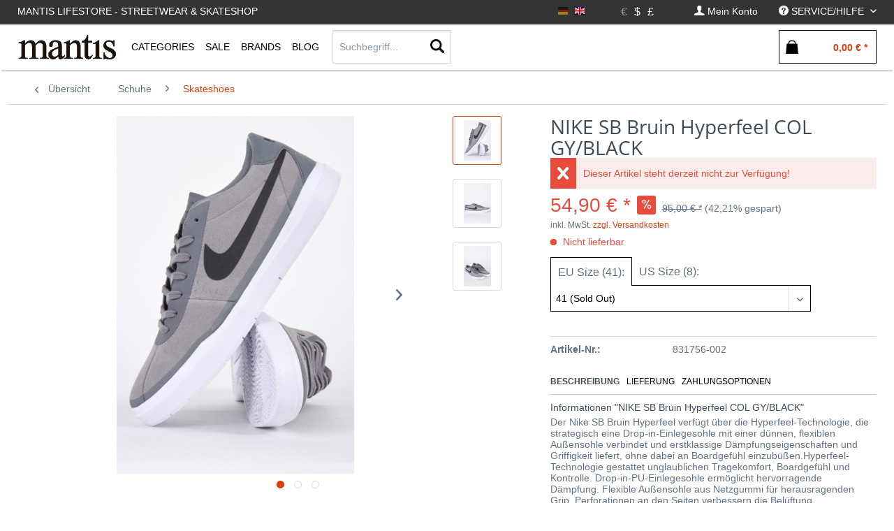

--- FILE ---
content_type: text/html; charset=UTF-8
request_url: https://mantisshop.de/nike-sb/nike-sb-bruin-hyperfeel-col-gy/black.html
body_size: 29617
content:
<!DOCTYPE html> <html class="no-js" lang="de" itemscope="itemscope" itemtype="https://schema.org/WebPage"> <head> <meta charset="utf-8"> <meta name="author" content="" /> <meta name="robots" content="index,follow" /> <meta name="revisit-after" content="15 days" /> <meta name="keywords" content="Außensohle, Boardgefühl, Der, Kontrolle., Drop-in-PU-Einlegesohle, ermöglicht, hervorragende, Dämpfung., Flexible, Netzgummi, herausragenden, unglaublichen, Grip., Perforationen, Seiten, verbessern, Belüftung., Traditionelle, Schnürung, sichere" /> <meta name="description" content="Der Nike SB Bruin Hyperfeel verfügt über die Hyperfeel-Technologie, die strategisch eine Drop-in-Einlegesohle mit einer dünnen, flexiblen Außensohle …" /> <meta property="og:type" content="product" /> <meta property="og:site_name" content="Mantis Skateshop Hamburg" /> <meta property="og:url" content="https://mantisshop.de/nike-sb/nike-sb-bruin-hyperfeel-col-gy/black.html" /> <meta property="og:title" content="NIKE SB Bruin Hyperfeel COL GY/BLACK" /> <meta property="og:description" content="Der Nike SB Bruin Hyperfeel verfügt über die Hyperfeel-Technologie, die strategisch eine Drop-in-Einlegesohle mit einer dünnen, flexiblen Außensohle…" /> <meta property="og:image" content="https://mantisshop.de/media/image/26/05/ba/AnimalTracks-393_30253.jpg" /> <meta property="product:brand" content="NIKE SB" /> <meta property="product:price" content="54,90" /> <meta property="product:product_link" content="https://mantisshop.de/nike-sb/nike-sb-bruin-hyperfeel-col-gy/black.html" /> <meta name="twitter:card" content="product" /> <meta name="twitter:site" content="Mantis Skateshop Hamburg" /> <meta name="twitter:title" content="NIKE SB Bruin Hyperfeel COL GY/BLACK" /> <meta name="twitter:description" content="Der Nike SB Bruin Hyperfeel verfügt über die Hyperfeel-Technologie, die strategisch eine Drop-in-Einlegesohle mit einer dünnen, flexiblen Außensohle…" /> <meta name="twitter:image" content="https://mantisshop.de/media/image/26/05/ba/AnimalTracks-393_30253.jpg" /> <meta itemprop="copyrightHolder" content="Mantis Skateshop Hamburg" /> <meta itemprop="copyrightYear" content="2014" /> <meta itemprop="isFamilyFriendly" content="True" /> <meta itemprop="image" content="https://mantisshop.de/media/image/06/4a/55/mantis_logo596f8965c1fbd.jpg" /> <meta name="viewport" content="width=device-width, initial-scale=1.0"> <meta name="mobile-web-app-capable" content="yes"> <meta name="apple-mobile-web-app-title" content="Mantis Skateshop Hamburg"> <meta name="apple-mobile-web-app-capable" content="yes"> <meta name="apple-mobile-web-app-status-bar-style" content="default"> <link rel="alternate" hreflang="de-DE" href="https://mantisshop.de/nike-sb/nike-sb-bruin-hyperfeel-col-gy/black.html" /> <link rel="alternate" hreflang="en-GB" href="https://mantisshop.de/nike-sb/nike-sb-bruin-hyperfeel-col-gy/black.html" /> <link rel="apple-touch-icon-precomposed" href="https://mantisshop.de/media/image/06/4a/55/mantis_logo596f8965c1fbd.jpg"> <link rel="shortcut icon" href="https://mantisshop.de/media/image/06/4a/55/mantis_logo596f8965c1fbd.jpg"> <meta name="msapplication-navbutton-color" content="#D9400B" /> <meta name="application-name" content="Mantis Skateshop Hamburg" /> <meta name="msapplication-starturl" content="https://mantisshop.de/" /> <meta name="msapplication-window" content="width=1024;height=768" /> <meta name="msapplication-TileImage" content="https://mantisshop.de/media/image/06/4a/55/mantis_logo596f8965c1fbd.jpg"> <meta name="msapplication-TileColor" content="#D9400B"> <meta name="theme-color" content="#D9400B" /> <link rel="canonical" href="https://mantisshop.de/nike-sb/nike-sb-bruin-hyperfeel-col-gy/black.html" /> <title itemprop="name">NIKE SB Bruin Hyperfeel COL GY/BLACK | Skateshoes | Schuhe | Mantis Skateshop Hamburg</title> <link href="/web/cache/1728294930_64d97e7e23bd268886b8cc5c8f6f714e.css" media="all" rel="stylesheet" type="text/css" /> <script id="mcjs">
!function(c,h,i,m,p){
m=c.createElement(h),p=c.getElementsByTagName(h)[0],m.async=1,m.src=i,p.parentNode.insertBefore(m,p)
}(document,"script","https://chimpstatic.com/mcjs-connected/js/users/a43253babcfb5c01cf54381db/3e87ed08c30482310e67e749c.js");
</script> <link type="text/css" media="all" rel="stylesheet" href="/engine/Shopware/Plugins/Local/Frontend/MdcnBase/Views/1.2.5/frontend/_resources/css/0.0.1/shop-filter.css" /> <style> .configurator-tab { width: auto; float: left; overflow: visible; cursor: pointer; z-index: 100; height:41px; position: relative; } .configurator-tab.active{ border:1px solid #000; border-bottom: none; background: #fff; } .configurator-tab .configurator--label{ padding:3px 10px; } .configurator-tab-content { height:48px; display:none; overflow: hidden; transition: opacity 1s ease-out; opacity: 0; float: right; width: 100%; position: absolute; bottom: 0px; } .configurator-tab-content.active { display:block; opacity: 1; } .product--configurator { width: 100%; position: relative; min-height: 98px; height:98px; margin-bottom: 20px; float: left; } .is--ctl-detail .product--details .buybox--quantity{ display:none; } .product--details .buybox--button{ width:100%; } .configurator--label { font-size: 1rem; font-weight: normal; } @media screen and (min-width: 48em) { .configurator-tab-content { top:50px; } } @media screen and (min-width: 64em) { .product--details .buybox--button{ width:80%; } } </style> <style> .product--details .tab--navigation { display: block; border-bottom: 1px solid #ccc; padding-bottom: 2px; width: 100%; float: left; margin-bottom: 10px; } .js--tab-menu .tab--link { font-size: 12px; font-weight: normal; padding: 5px; text-transform: uppercase; padding-left: 0; color: #000; overflow: hidden; margin: 0; box-sizing: border-box; float: left; padding-right: 10px; text-overflow: ellipsis; } .xs .js--tab-menu .tab--link,.l .js--tab-menu .tab--link{ max-width: 33.3%; } .js--tab-menu .tab--link.is--active { background: none; font-weight: bold; } .product--details .tab--content .content--description, .product--details .tab--content .content--product-reviews { padding: .875rem 0.5rem; padding-left: 0; } .product--details .product--properties { width: 100%; } .product--details .tab--content .content--title{ font-size:14px; } .product--details .tab--content .content--description p, .product--details .tab--content .content--product-reviews p{ padding: .875rem 0.5rem; padding-left: 0; font-size: 12px; } .product--details .review--form-container { width: 100%; } </style> <style type=""> .listing.cross-selling .product--box{ width:25% !important; } .xs .listing.cross-selling .product--box{ width:50% !important; } .listing.cross-selling .product--box .product--title { text-align: left; width: 100%; padding: 0; text-overflow: ellipsis; } h2.cross-selling-headline ,.last-seen-products .last-seen-products--title{ font-weight: normal; font-size: 1.2rem; text-align: center; } .listing.cross-selling .box--image .product--image{ height: 18.5rem; } .s .listing.cross-selling .box--image .product--image{ height:15.5rem; } .m .listing.cross-selling .box--image .product--image{ height:19.5rem; } .l .listing.cross-selling .box--image .product--image{ height:22.5rem; } .xl .listing.cross-selling .box--image .product--image{ height:27.5rem; } </style> <script>
window.basketData = {
hasData: false,
data:[]
};
</script> <div data-googleAnalytics="true" data-googleConversionID="964498047" data-googleConversionLabel="BmfACMjB9HUQ_6T0ywM" data-googleConversionLanguage="de" data-googleTrackingID="UA-122567729-1" data-googleAnonymizeIp="1" data-googleOptOutCookie="" data-googleTrackingLibrary="ua" data-realAmount="" data-showCookieNote="" data-cookieNoteMode="0" > </div> </head> <body class="is--ctl-detail is--act-index is--no-sidebar" > <div class="page-wrap"> <noscript class="noscript-main"> <div class="alert is--warning"> <div class="alert--icon"> <i class="icon--element icon--warning"></i> </div> <div class="alert--content"> Um Mantis&#x20;Skateshop&#x20;Hamburg in vollem Umfang nutzen zu k&ouml;nnen, empfehlen wir Ihnen Javascript in Ihrem Browser zu aktiveren. </div> </div> </noscript> <header class="header-main"> <div class="top-bar"> <div class="container block-group"> <nav class="top-bar--navigation-left block" role="menubar"> <div class="navigation--entry entry--topbar--title upper--label" role="menuitem" > Mantis Lifestore - Streetwear & Skateshop </div> </nav> <nav class="top-bar--navigation block" role="menubar">  <div class="top-bar--language navigation--entry settings"> <div class="field--select"> <form method="post" class="language--form"> <input type="hidden" name="__redirect" value="1"> <input type="hidden" name="__shop" value="1"> <button class="language--button btn active " disabled > <div class="language--flag de_DE">DE</div> </button> </form> <form method="post" class="language--form"> <input type="hidden" name="__redirect" value="1"> <input type="hidden" name="__shop" value="3"> <button class="language--button btn " > <div class="language--flag en_GB">DE</div> </button> </form> </div> </div> <div class="top-bar--currency navigation--entry settings"> <div class="field--select"> <form method="post" class="currency--form"> <input type="hidden" name="__currency" value="1"> <button class="currency--button btn active" disabled> <span class="currency--link"> &euro; </span></button> </form> <form method="post" class="currency--form"> <input type="hidden" name="__currency" value="3"> <button class="currency--button btn " > <span class="currency--link"> $ </span></button> </form> <form method="post" class="currency--form"> <input type="hidden" name="__currency" value="4"> <button class="currency--button btn " > <span class="currency--link"> £ </span></button> </form> </div> </div>  <div class="navigation--entry entry--account" role="menuitem" data-offcanvas="true" data-offCanvasSelector=".account--dropdown-navigation"> <a href="https://mantisshop.de/account" title="Mein Konto" class=" is--icon-left entry--link account--link"> <i class="icon--account"></i> <span class="account--display"> Mein Konto </span> </a> </div> <div class="navigation--entry entry--service has--drop-down " role="menuitem" aria-haspopup="true" data-drop-down-menu="true"> <i class="icon--service"></i> <span class="upper--label">Service/Hilfe</span>  <ul class="service--list is--rounded" role="menu"> <li class="service--entry" role="menuitem"> <a class="service--link" href="javascript:openCookieConsentManager()" title="Cookie Einstellungen" > Cookie Einstellungen </a> </li> <li class="service--entry" role="menuitem"> <a class="service--link" href="https://mantisshop.de/kontakt" title="Kontakt" > Kontakt </a> </li> <li class="service--entry" role="menuitem"> <a class="service--link" href="https://mantisshop.de/versand-und-lieferung" title="Versand und Lieferung" > Versand und Lieferung </a> </li> <li class="service--entry" role="menuitem"> <a class="service--link" href="https://mantisshop.de/zahlungsoptionen" title="Zahlungsoptionen" > Zahlungsoptionen </a> </li> <li class="service--entry" role="menuitem"> <a class="service--link" href="https://mantisshop.de/datenschutz" title="Datenschutz" > Datenschutz </a> </li> <li class="service--entry" role="menuitem"> <a class="service--link" href="https://mantisshop.de/widerrufsrecht" title="Widerrufsrecht" > Widerrufsrecht </a> </li> <li class="service--entry" role="menuitem"> <a class="service--link" href="https://mantisshop.de/agb" title="AGB" > AGB </a> </li> <li class="service--entry" role="menuitem"> <a class="service--link" href="https://mantisshop.de/impressum" title="Impressum" > Impressum </a> </li> </ul>  </div> </nav> </div> </div> <div class="container header--navigation"> <div class="logo-main block-group" role="banner"> </div> <nav class="shop--navigation block-group"> <ul class="navigation--list block-group" role="menubar"> <li class="navigation--entry entry--menu-left" role="menuitem"> <a class="entry--link entry--trigger btn is--icon-left" href="#offcanvas--left" data-offcanvas="true" data-offCanvasSelector=".sidebar-main"> <i class="icon--menu"></i> </a> </li> <li class="navigation--entry entry--logo " role="menuitem"> <a class="logo--link" href="https://mantisshop.de/" title="Mantis Skateshop Hamburg - zur Startseite wechseln"> <picture> <source srcset="https://mantisshop.de/media/image/06/4a/55/mantis_logo596f8965c1fbd.jpg" media="(min-width: 78.75em)"> <source srcset="https://mantisshop.de/media/image/06/4a/55/mantis_logo596f8965c1fbd.jpg" media="(min-width: 64em)"> <source srcset="https://mantisshop.de/media/image/06/4a/55/mantis_logo596f8965c1fbd.jpg" media="(min-width: 48em)"> <img class="navigation-logo" srcset=" https://mantisshop.de/media/image/06/4a/55/mantis_logo596f8965c1fbd.jpg" alt="Mantis Skateshop Hamburg - zur Startseite wechseln" /> </picture> </a> </li> <li class="navigation--entry entry--search" role="menuitem" data-search="true" aria-haspopup="true"> <a class="btn entry--link entry--trigger" href="#show-hide--search" title="Suche anzeigen / schließen"> <i class="icon--search"></i> <span class="search--display">Suchen</span> </a> <form action="/search" method="get" class="main-search--form"> <input type="search" name="sSearch" aria-label="Suchbegriff..." class="main-search--field" autocomplete="off" autocapitalize="off" placeholder="Suchbegriff..." maxlength="30" /> <button type="submit" class="main-search--button" aria-label="Suchen"> <i class="icon--search"></i> <span class="main-search--text">Suchen</span> </button> <div class="form--ajax-loader">&nbsp;</div> </form> <div class="main-search--results"></div> </li>  <li class="navigation--entry entry--notepad" role="menuitem"> <a href="https://mantisshop.de/note" title="Merkzettel" aria-label="Merkzettel" class="btn"> <i class="icon--heart"></i> </a> </li> <li class="navigation--entry entry--account" role="menuitem" data-offcanvas="true" data-offCanvasSelector=".account--dropdown-navigation"> <a href="https://mantisshop.de/account" title="Mein Konto" aria-label="Mein Konto" class="btn is--icon-left entry--link account--link"> <i class="icon--account"></i> <span class="account--display"> Mein Konto </span> </a> </li> <li class="navigation--entry entry--cart" role="menuitem"> <a class="btn is--icon-left cart--link" href="https://mantisshop.de/checkout/cart" title="Warenkorb" aria-label="Warenkorb"> <span class="cart--display"> Warenkorb </span> <span class="badge is--primary is--minimal cart--quantity is--hidden">0</span> <i class="icon--basket"></i> <span class="cart--amount"> 0,00&nbsp;&euro; * </span> </a> <div class="ajax-loader">&nbsp;</div> </li>  </ul> </nav> <div class="container--ajax-cart" data-collapse-cart="true" data-displayMode="offcanvas"></div> </div> </header> <nav class="navigation-main"> <div class="container" data-menu-scroller="true" data-listSelector=".navigation--list.container" data-viewPortSelector=".navigation--list-wrapper"> <div class="navigation--list-wrapper "> <pre style="display:none;">
</pre> <ul class="navigation--list container" role="menubar" itemscope="itemscope" itemtype="http://schema.org/SiteNavigationElement"> <li class="navigation--entry is--home is--first" role="menuitem"><a class="navigation--link logo--link" href="https://mantisshop.de/" title="Mantis Skateshop Hamburg - zur Startseite wechseln"><picture><source srcset=" https://mantisshop.de/media/image/06/4a/55/mantis_logo596f8965c1fbd.jpg" media="(min-width: 78.75em)"><source srcset=" https://mantisshop.de/media/image/06/4a/55/mantis_logo596f8965c1fbd.jpg" media="(min-width: 64em)"><source srcset=" https://mantisshop.de/media/image/06/4a/55/mantis_logo596f8965c1fbd.jpg" media="(min-width: 48em)"><img class="navigation-logo" srcset=" https://mantisshop.de/media/image/06/4a/55/mantis_logo596f8965c1fbd.jpg" alt="Mantis Skateshop Hamburg - zur Startseite wechseln" /></picture></a></li><li class="navigation--entry shop--link " role="menuitem" ><a class="navigation--link is--base has-sub-menu " href="https://mantisshop.de/new/?o=relaese" title="Categories" itemprop="url"><span class="upper--label" itemprop="name" >Categories</span></a> <div class="shopSubNavigation categories" > <div class="shopSubNavigationInner"> <div class="shopImage subShopContainer"> <img src="https://mantisshop.de/media/image/4d/16/1e/Mantis_659e53615ecb8d.jpg"> </div> <div class="shopCategories subShopContainer" max-items="390"> <span class="filter-subnav-title xx" itemprop="name">Categories</span> <ul class="navigation--list container sub-navigation-list" style="max-height:390px;" role="menu"> <li class="navigation--entry level_0 " role="menuitem"> <a class="navigation--link level_0 " href="https://mantisshop.de/new/" data-categoryId="5" data-fetchUrl="/widgets/listing/getCategory/categoryId/5" title="New" > <span class="is--icon-right"> <i class="icon--arrow-right"></i> </span> New </a> </li> <li class="navigation--entry level_0 has--sub-categories has--sub-children" role="menuitem"> <a class="navigation--link level_0 has--sub-categories link--go-forward" href="https://mantisshop.de/skateshop/" data-categoryId="18" data-fetchUrl="/widgets/listing/getCategory/categoryId/18" title="Skateshop" > <span class="is--icon-right"> <i class="icon--arrow-right"></i> </span> Skateshop </a> <ul class="navigation--list container sub-navigation-list" role="menu"> <li class="navigation--entry level_1 has--sub-children" role="menuitem"> <a class="navigation--link level_1 link--go-forward" href="https://mantisshop.de/skateshop/komplettboards/" data-categoryId="19" data-fetchUrl="/widgets/listing/getCategory/categoryId/19" title="Komplettboards" > Komplettboards </a> </li> <li class="navigation--entry level_1 " role="menuitem"> <a class="navigation--link level_1 " href="https://mantisshop.de/skateshop/decks/" data-categoryId="20" data-fetchUrl="/widgets/listing/getCategory/categoryId/20" title="Decks" > Decks </a> </li> <li class="navigation--entry level_1 " role="menuitem"> <a class="navigation--link level_1 " href="https://mantisshop.de/skateshop/shaped-decks/" data-categoryId="100" data-fetchUrl="/widgets/listing/getCategory/categoryId/100" title="Shaped Decks" > Shaped Decks </a> </li> <li class="navigation--entry level_1 " role="menuitem"> <a class="navigation--link level_1 " href="https://mantisshop.de/skateshop/deck-rails/" data-categoryId="103" data-fetchUrl="/widgets/listing/getCategory/categoryId/103" title="Deck Rails" > Deck Rails </a> </li> <li class="navigation--entry level_1 " role="menuitem"> <a class="navigation--link level_1 " href="https://mantisshop.de/skateshop/achsen/" data-categoryId="21" data-fetchUrl="/widgets/listing/getCategory/categoryId/21" title="Achsen" > Achsen </a> </li> <li class="navigation--entry level_1 " role="menuitem"> <a class="navigation--link level_1 " href="https://mantisshop.de/skateshop/bushings/" data-categoryId="91" data-fetchUrl="/widgets/listing/getCategory/categoryId/91" title="Bushings" > Bushings </a> </li> <li class="navigation--entry level_1 has--sub-children" role="menuitem"> <a class="navigation--link level_1 link--go-forward" href="https://mantisshop.de/skateshop/bearings/" data-categoryId="90" data-fetchUrl="/widgets/listing/getCategory/categoryId/90" title="Bearings" > Bearings </a> </li> <li class="navigation--entry level_1 has--sub-children" role="menuitem"> <a class="navigation--link level_1 link--go-forward" href="https://mantisshop.de/skateshop/wheels/" data-categoryId="22" data-fetchUrl="/widgets/listing/getCategory/categoryId/22" title="Wheels" > Wheels </a> </li> <li class="navigation--entry level_1 " role="menuitem"> <a class="navigation--link level_1 " href="https://mantisshop.de/skateshop/griptape/" data-categoryId="87" data-fetchUrl="/widgets/listing/getCategory/categoryId/87" title="Griptape" > Griptape </a> </li> <li class="navigation--entry level_1 " role="menuitem"> <a class="navigation--link level_1 " href="https://mantisshop.de/skateshop/hardware/" data-categoryId="23" data-fetchUrl="/widgets/listing/getCategory/categoryId/23" title="Hardware" > Hardware </a> </li> <li class="navigation--entry level_1 " role="menuitem"> <a class="navigation--link level_1 " href="https://mantisshop.de/skateshop/skate-wax/" data-categoryId="89" data-fetchUrl="/widgets/listing/getCategory/categoryId/89" title="Skate Wax" > Skate Wax </a> </li> <li class="navigation--entry level_1 " role="menuitem"> <a class="navigation--link level_1 " href="https://mantisshop.de/skateshop/skate-tools/" data-categoryId="61" data-fetchUrl="/widgets/listing/getCategory/categoryId/61" title="Skate Tools" > Skate Tools </a> </li> <li class="navigation--entry level_1 " role="menuitem"> <a class="navigation--link level_1 " href="https://mantisshop.de/skateshop/shoe-goo/" data-categoryId="95" data-fetchUrl="/widgets/listing/getCategory/categoryId/95" title="Shoe Goo" > Shoe Goo </a> </li> <li class="navigation--entry level_1 " role="menuitem"> <a class="navigation--link level_1 " href="https://mantisshop.de/skateshop/fingerboards/" data-categoryId="126" data-fetchUrl="/widgets/listing/getCategory/categoryId/126" title="Fingerboards" > Fingerboards </a> </li> <li class="navigation--entry level_1 has--sub-children" role="menuitem"> <a class="navigation--link level_1 link--go-forward" href="https://mantisshop.de/skateshop/cruiser/" data-categoryId="76" data-fetchUrl="/widgets/listing/getCategory/categoryId/76" title="Cruiser" > Cruiser </a> </li> </ul> </li> <li class="navigation--entry level_0 has--sub-categories has--sub-children" role="menuitem"> <a class="navigation--link level_0 has--sub-categories link--go-forward" href="https://mantisshop.de/oberteile/" data-categoryId="13" data-fetchUrl="/widgets/listing/getCategory/categoryId/13" title="Oberteile" > <span class="is--icon-right"> <i class="icon--arrow-right"></i> </span> Oberteile </a> <ul class="navigation--list container sub-navigation-list" role="menu"> <li class="navigation--entry level_1 has--sub-children" role="menuitem"> <a class="navigation--link level_1 link--go-forward" href="https://mantisshop.de/oberteile/hoodies/" data-categoryId="14" data-fetchUrl="/widgets/listing/getCategory/categoryId/14" title="Hoodies" > Hoodies </a> </li> <li class="navigation--entry level_1 " role="menuitem"> <a class="navigation--link level_1 " href="https://mantisshop.de/oberteile/zipper/" data-categoryId="15" data-fetchUrl="/widgets/listing/getCategory/categoryId/15" title="Zipper" > Zipper </a> </li> <li class="navigation--entry level_1 " role="menuitem"> <a class="navigation--link level_1 " href="https://mantisshop.de/oberteile/sweater/" data-categoryId="16" data-fetchUrl="/widgets/listing/getCategory/categoryId/16" title="Sweater" > Sweater </a> </li> <li class="navigation--entry level_1 " role="menuitem"> <a class="navigation--link level_1 " href="https://mantisshop.de/oberteile/t-shirts/" data-categoryId="10" data-fetchUrl="/widgets/listing/getCategory/categoryId/10" title="T-Shirts" > T-Shirts </a> </li> <li class="navigation--entry level_1 " role="menuitem"> <a class="navigation--link level_1 " href="https://mantisshop.de/oberteile/longsleeves/" data-categoryId="17" data-fetchUrl="/widgets/listing/getCategory/categoryId/17" title="Longsleeves" > Longsleeves </a> </li> <li class="navigation--entry level_1 " role="menuitem"> <a class="navigation--link level_1 " href="https://mantisshop.de/oberteile/hemden/" data-categoryId="12" data-fetchUrl="/widgets/listing/getCategory/categoryId/12" title="Hemden" > Hemden </a> </li> </ul> </li> <li class="navigation--entry level_0 has--sub-categories has--sub-children" role="menuitem"> <a class="navigation--link level_0 has--sub-categories link--go-forward" href="https://mantisshop.de/hosen/" data-categoryId="27" data-fetchUrl="/widgets/listing/getCategory/categoryId/27" title="Hosen" > <span class="is--icon-right"> <i class="icon--arrow-right"></i> </span> Hosen </a> <ul class="navigation--list container sub-navigation-list" role="menu"> <li class="navigation--entry level_1 " role="menuitem"> <a class="navigation--link level_1 " href="https://mantisshop.de/hosen/cargo-pants/" data-categoryId="57" data-fetchUrl="/widgets/listing/getCategory/categoryId/57" title="Cargo Pants" > Cargo Pants </a> </li> <li class="navigation--entry level_1 " role="menuitem"> <a class="navigation--link level_1 " href="https://mantisshop.de/hosen/chino-pants/" data-categoryId="67" data-fetchUrl="/widgets/listing/getCategory/categoryId/67" title="Chino Pants" > Chino Pants </a> </li> <li class="navigation--entry level_1 " role="menuitem"> <a class="navigation--link level_1 " href="https://mantisshop.de/hosen/work-pant/" data-categoryId="56" data-fetchUrl="/widgets/listing/getCategory/categoryId/56" title="Work Pant" > Work Pant </a> </li> <li class="navigation--entry level_1 " role="menuitem"> <a class="navigation--link level_1 " href="https://mantisshop.de/hosen/jeans/" data-categoryId="28" data-fetchUrl="/widgets/listing/getCategory/categoryId/28" title="Jeans" > Jeans </a> </li> <li class="navigation--entry level_1 " role="menuitem"> <a class="navigation--link level_1 " href="https://mantisshop.de/hosen/jogger/" data-categoryId="51" data-fetchUrl="/widgets/listing/getCategory/categoryId/51" title="Jogger" > Jogger </a> </li> <li class="navigation--entry level_1 " role="menuitem"> <a class="navigation--link level_1 " href="https://mantisshop.de/hosen/shorts/" data-categoryId="29" data-fetchUrl="/widgets/listing/getCategory/categoryId/29" title="Shorts" > Shorts </a> </li> </ul> </li> <li class="navigation--entry level_0 has--sub-categories has--sub-children" role="menuitem"> <a class="navigation--link level_0 has--sub-categories link--go-forward" href="https://mantisshop.de/schuhe/" data-categoryId="6" data-fetchUrl="/widgets/listing/getCategory/categoryId/6" title="Schuhe" > <span class="is--icon-right"> <i class="icon--arrow-right"></i> </span> Schuhe </a> <ul class="navigation--list container sub-navigation-list" role="menu"> <li class="navigation--entry level_1 is--active" role="menuitem"> <a class="navigation--link level_1 is--active" href="https://mantisshop.de/schuhe/skateshoes/" data-categoryId="7" data-fetchUrl="/widgets/listing/getCategory/categoryId/7" title="Skateshoes" > Skateshoes </a> </li> <li class="navigation--entry level_1 " role="menuitem"> <a class="navigation--link level_1 " href="https://mantisshop.de/schuhe/sneaker/" data-categoryId="8" data-fetchUrl="/widgets/listing/getCategory/categoryId/8" title="Sneaker" > Sneaker </a> </li> <li class="navigation--entry level_1 " role="menuitem"> <a class="navigation--link level_1 " href="https://mantisshop.de/schuhe/slides/" data-categoryId="92" data-fetchUrl="/widgets/listing/getCategory/categoryId/92" title="Slides" > Slides </a> </li> <li class="navigation--entry level_1 " role="menuitem"> <a class="navigation--link level_1 " href="https://mantisshop.de/schuhe/schuhpflege/" data-categoryId="75" data-fetchUrl="/widgets/listing/getCategory/categoryId/75" title="Schuhpflege" > Schuhpflege </a> </li> </ul> </li> <li class="navigation--entry level_0 has--sub-categories has--sub-children" role="menuitem"> <a class="navigation--link level_0 has--sub-categories link--go-forward" href="https://mantisshop.de/jacken/" data-categoryId="30" data-fetchUrl="/widgets/listing/getCategory/categoryId/30" title="Jacken" > <span class="is--icon-right"> <i class="icon--arrow-right"></i> </span> Jacken </a> <ul class="navigation--list container sub-navigation-list" role="menu"> <li class="navigation--entry level_1 " role="menuitem"> <a class="navigation--link level_1 " href="https://mantisshop.de/jacken/winterjackets/" data-categoryId="31" data-fetchUrl="/widgets/listing/getCategory/categoryId/31" title="Winterjackets" > Winterjackets </a> </li> <li class="navigation--entry level_1 " role="menuitem"> <a class="navigation--link level_1 " href="https://mantisshop.de/jacken/uebergangsjacken/" data-categoryId="32" data-fetchUrl="/widgets/listing/getCategory/categoryId/32" title="Übergangsjacken" > Übergangsjacken </a> </li> <li class="navigation--entry level_1 " role="menuitem"> <a class="navigation--link level_1 " href="https://mantisshop.de/jacken/college-jacket/" data-categoryId="33" data-fetchUrl="/widgets/listing/getCategory/categoryId/33" title="College Jacket" > College Jacket </a> </li> <li class="navigation--entry level_1 " role="menuitem"> <a class="navigation--link level_1 " href="https://mantisshop.de/jacken/bomber-jackets/" data-categoryId="55" data-fetchUrl="/widgets/listing/getCategory/categoryId/55" title="Bomber Jackets " > Bomber Jackets </a> </li> <li class="navigation--entry level_1 " role="menuitem"> <a class="navigation--link level_1 " href="https://mantisshop.de/jacken/regenjacken/" data-categoryId="62" data-fetchUrl="/widgets/listing/getCategory/categoryId/62" title="Regenjacken" > Regenjacken </a> </li> <li class="navigation--entry level_1 " role="menuitem"> <a class="navigation--link level_1 " href="https://mantisshop.de/jacken/westen/" data-categoryId="65" data-fetchUrl="/widgets/listing/getCategory/categoryId/65" title="Westen" > Westen </a> </li> </ul> </li> <li class="navigation--entry level_0 has--sub-categories has--sub-children" role="menuitem"> <a class="navigation--link level_0 has--sub-categories link--go-forward" href="https://mantisshop.de/longboards/" data-categoryId="70" data-fetchUrl="/widgets/listing/getCategory/categoryId/70" title="Longboards" > <span class="is--icon-right"> <i class="icon--arrow-right"></i> </span> Longboards </a> <ul class="navigation--list container sub-navigation-list" role="menu"> <li class="navigation--entry level_1 " role="menuitem"> <a class="navigation--link level_1 " href="https://mantisshop.de/longboards/komplettboards/" data-categoryId="85" data-fetchUrl="/widgets/listing/getCategory/categoryId/85" title="Komplettboards" > Komplettboards </a> </li> <li class="navigation--entry level_1 " role="menuitem"> <a class="navigation--link level_1 " href="https://mantisshop.de/longboards/surfskates/" data-categoryId="98" data-fetchUrl="/widgets/listing/getCategory/categoryId/98" title="Surfskates" > Surfskates </a> </li> <li class="navigation--entry level_1 " role="menuitem"> <a class="navigation--link level_1 " href="https://mantisshop.de/longboards/longboard-decks/" data-categoryId="84" data-fetchUrl="/widgets/listing/getCategory/categoryId/84" title="Longboard Decks" > Longboard Decks </a> </li> <li class="navigation--entry level_1 " role="menuitem"> <a class="navigation--link level_1 " href="https://mantisshop.de/longboards/elektroboards/" data-categoryId="78" data-fetchUrl="/widgets/listing/getCategory/categoryId/78" title="Elektroboards" > Elektroboards </a> </li> <li class="navigation--entry level_1 " role="menuitem"> <a class="navigation--link level_1 " href="https://mantisshop.de/longboards/trucks/" data-categoryId="80" data-fetchUrl="/widgets/listing/getCategory/categoryId/80" title="Trucks" > Trucks </a> </li> <li class="navigation--entry level_1 " role="menuitem"> <a class="navigation--link level_1 " href="https://mantisshop.de/longboards/wheels/" data-categoryId="81" data-fetchUrl="/widgets/listing/getCategory/categoryId/81" title="Wheels" > Wheels </a> </li> <li class="navigation--entry level_1 " role="menuitem"> <a class="navigation--link level_1 " href="https://mantisshop.de/longboards/hardware/" data-categoryId="82" data-fetchUrl="/widgets/listing/getCategory/categoryId/82" title="Hardware" > Hardware </a> </li> </ul> </li> <li class="navigation--entry level_0 has--sub-categories has--sub-children" role="menuitem"> <a class="navigation--link level_0 has--sub-categories link--go-forward" href="https://mantisshop.de/protection/" data-categoryId="110" data-fetchUrl="/widgets/listing/getCategory/categoryId/110" title="Protection" > <span class="is--icon-right"> <i class="icon--arrow-right"></i> </span> Protection </a> <ul class="navigation--list container sub-navigation-list" role="menu"> <li class="navigation--entry level_1 " role="menuitem"> <a class="navigation--link level_1 " href="https://mantisshop.de/protection/helme/" data-categoryId="111" data-fetchUrl="/widgets/listing/getCategory/categoryId/111" title="Helme" > Helme </a> </li> <li class="navigation--entry level_1 has--sub-children" role="menuitem"> <a class="navigation--link level_1 link--go-forward" href="https://mantisshop.de/protection/schoner/" data-categoryId="112" data-fetchUrl="/widgets/listing/getCategory/categoryId/112" title="Schoner" > Schoner </a> </li> <li class="navigation--entry level_1 " role="menuitem"> <a class="navigation--link level_1 " href="https://mantisshop.de/protection/gaskets/" data-categoryId="113" data-fetchUrl="/widgets/listing/getCategory/categoryId/113" title="Gaskets" > Gaskets </a> </li> <li class="navigation--entry level_1 " role="menuitem"> <a class="navigation--link level_1 " href="https://mantisshop.de/protection/slidegloves/" data-categoryId="114" data-fetchUrl="/widgets/listing/getCategory/categoryId/114" title="Slidegloves" > Slidegloves </a> </li> </ul> </li> <li class="navigation--entry level_0 has--sub-categories has--sub-children" role="menuitem"> <a class="navigation--link level_0 has--sub-categories link--go-forward" href="https://mantisshop.de/accessories/" data-categoryId="37" data-fetchUrl="/widgets/listing/getCategory/categoryId/37" title="Accessories" > <span class="is--icon-right"> <i class="icon--arrow-right"></i> </span> Accessories </a> <ul class="navigation--list container sub-navigation-list" role="menu"> <li class="navigation--entry level_1 " role="menuitem"> <a class="navigation--link level_1 " href="https://mantisshop.de/accessories/socken/" data-categoryId="46" data-fetchUrl="/widgets/listing/getCategory/categoryId/46" title="Socken" > Socken </a> </li> <li class="navigation--entry level_1 " role="menuitem"> <a class="navigation--link level_1 " href="https://mantisshop.de/accessories/sonnenbrillen/" data-categoryId="38" data-fetchUrl="/widgets/listing/getCategory/categoryId/38" title="Sonnenbrillen" > Sonnenbrillen </a> </li> <li class="navigation--entry level_1 " role="menuitem"> <a class="navigation--link level_1 " href="https://mantisshop.de/accessories/portemonnaie/" data-categoryId="39" data-fetchUrl="/widgets/listing/getCategory/categoryId/39" title="Portemonnaie" > Portemonnaie </a> </li> <li class="navigation--entry level_1 " role="menuitem"> <a class="navigation--link level_1 " href="https://mantisshop.de/accessories/anhaenger-pins/" data-categoryId="41" data-fetchUrl="/widgets/listing/getCategory/categoryId/41" title="Anhänger &amp; Pins" > Anhänger & Pins </a> </li> <li class="navigation--entry level_1 " role="menuitem"> <a class="navigation--link level_1 " href="https://mantisshop.de/accessories/regenschirme/" data-categoryId="42" data-fetchUrl="/widgets/listing/getCategory/categoryId/42" title="Regenschirme" > Regenschirme </a> </li> <li class="navigation--entry level_1 " role="menuitem"> <a class="navigation--link level_1 " href="https://mantisshop.de/accessories/sticker-packs/" data-categoryId="69" data-fetchUrl="/widgets/listing/getCategory/categoryId/69" title="Sticker Packs" > Sticker Packs </a> </li> <li class="navigation--entry level_1 " role="menuitem"> <a class="navigation--link level_1 " href="https://mantisshop.de/accessories/air-freshener/" data-categoryId="72" data-fetchUrl="/widgets/listing/getCategory/categoryId/72" title="Air Freshener" > Air Freshener </a> </li> <li class="navigation--entry level_1 " role="menuitem"> <a class="navigation--link level_1 " href="https://mantisshop.de/accessories/home/" data-categoryId="101" data-fetchUrl="/widgets/listing/getCategory/categoryId/101" title="Home" > Home </a> </li> <li class="navigation--entry level_1 " role="menuitem"> <a class="navigation--link level_1 " href="https://mantisshop.de/accessories/guertel/" data-categoryId="86" data-fetchUrl="/widgets/listing/getCategory/categoryId/86" title="Gürtel" > Gürtel </a> </li> <li class="navigation--entry level_1 " role="menuitem"> <a class="navigation--link level_1 " href="https://mantisshop.de/accessories/boxershorts/" data-categoryId="102" data-fetchUrl="/widgets/listing/getCategory/categoryId/102" title="Boxershorts" > Boxershorts </a> </li> <li class="navigation--entry level_1 has--sub-children" role="menuitem"> <a class="navigation--link level_1 link--go-forward" href="https://mantisshop.de/accessories/media/" data-categoryId="24" data-fetchUrl="/widgets/listing/getCategory/categoryId/24" title="Media" > Media </a> </li> <li class="navigation--entry level_1 " role="menuitem"> <a class="navigation--link level_1 " href="https://mantisshop.de/accessories/teppiche/" data-categoryId="74" data-fetchUrl="/widgets/listing/getCategory/categoryId/74" title="Teppiche" > Teppiche </a> </li> <li class="navigation--entry level_1 " role="menuitem"> <a class="navigation--link level_1 " href="https://mantisshop.de/accessories/rucksaecke/" data-categoryId="35" data-fetchUrl="/widgets/listing/getCategory/categoryId/35" title="Rucksäcke" > Rucksäcke </a> </li> <li class="navigation--entry level_1 " role="menuitem"> <a class="navigation--link level_1 " href="https://mantisshop.de/accessories/hipbags/" data-categoryId="36" data-fetchUrl="/widgets/listing/getCategory/categoryId/36" title="Hipbags" > Hipbags </a> </li> <li class="navigation--entry level_1 " role="menuitem"> <a class="navigation--link level_1 " href="https://mantisshop.de/accessories/tote-bags/" data-categoryId="52" data-fetchUrl="/widgets/listing/getCategory/categoryId/52" title="Tote Bags" > Tote Bags </a> </li> <li class="navigation--entry level_1 " role="menuitem"> <a class="navigation--link level_1 " href="https://mantisshop.de/accessories/outdoor/" data-categoryId="119" data-fetchUrl="/widgets/listing/getCategory/categoryId/119" title="Outdoor" > Outdoor </a> </li> </ul> </li> <li class="navigation--entry level_0 has--sub-categories has--sub-children" role="menuitem"> <a class="navigation--link level_0 has--sub-categories link--go-forward" href="https://mantisshop.de/headwear/" data-categoryId="43" data-fetchUrl="/widgets/listing/getCategory/categoryId/43" title="Headwear" > <span class="is--icon-right"> <i class="icon--arrow-right"></i> </span> Headwear </a> <ul class="navigation--list container sub-navigation-list" role="menu"> <li class="navigation--entry level_1 " role="menuitem"> <a class="navigation--link level_1 " href="https://mantisshop.de/headwear/caps/" data-categoryId="44" data-fetchUrl="/widgets/listing/getCategory/categoryId/44" title="Caps" > Caps </a> </li> <li class="navigation--entry level_1 " role="menuitem"> <a class="navigation--link level_1 " href="https://mantisshop.de/headwear/beanies/" data-categoryId="45" data-fetchUrl="/widgets/listing/getCategory/categoryId/45" title="Beanies" > Beanies </a> </li> <li class="navigation--entry level_1 " role="menuitem"> <a class="navigation--link level_1 " href="https://mantisshop.de/headwear/bucket-hat/" data-categoryId="71" data-fetchUrl="/widgets/listing/getCategory/categoryId/71" title="Bucket Hat" > Bucket Hat </a> </li> </ul> </li> <li class="navigation--entry level_0 " role="menuitem"> <a class="navigation--link level_0 " href="https://mantisshop.de/gutscheine/" data-categoryId="47" data-fetchUrl="/widgets/listing/getCategory/categoryId/47" title="Gutscheine" > <span class="is--icon-right"> <i class="icon--arrow-right"></i> </span> Gutscheine </a> </li> <li class="navigation--entry level_0 " role="menuitem"> <a class="navigation--link level_0 " href="https://mantisshop.de/coming-soon/" data-categoryId="49" data-fetchUrl="/widgets/listing/getCategory/categoryId/49" title="Coming Soon" > <span class="is--icon-right"> <i class="icon--arrow-right"></i> </span> Coming Soon </a> </li> <li class="navigation--entry level_0 has--sub-categories has--sub-children" role="menuitem"> <a class="navigation--link level_0 has--sub-categories link--go-forward" href="https://mantisshop.de/mantis-blog/" data-categoryId="48" data-fetchUrl="/widgets/listing/getCategory/categoryId/48" title="Mantis Blog" > <span class="is--icon-right"> <i class="icon--arrow-right"></i> </span> Mantis Blog </a> <ul class="navigation--list container sub-navigation-list" role="menu"> <li class="navigation--entry level_1 " role="menuitem"> <a class="navigation--link level_1 " href="https://mantisshop.de/mantis-blog/news/" data-categoryId="117" data-fetchUrl="/widgets/listing/getCategory/categoryId/117" title="News" > News </a> </li> <li class="navigation--entry level_1 " role="menuitem"> <a class="navigation--link level_1 " href="https://mantisshop.de/mantis-blog/reviews/" data-categoryId="107" data-fetchUrl="/widgets/listing/getCategory/categoryId/107" title="Reviews" > Reviews </a> </li> <li class="navigation--entry level_1 " role="menuitem"> <a class="navigation--link level_1 " href="https://mantisshop.de/mantis-blog/tricks-und-tipps/" data-categoryId="106" data-fetchUrl="/widgets/listing/getCategory/categoryId/106" title="Tricks und Tipps" > Tricks und Tipps </a> </li> </ul> </li> </ul> </div> <div class="shopSupplier subShopContainer small"> <span class="filter-subnav-title" itemprop="name">Top-Brands</span> <a class="navigation--link is--list" href="https://mantisshop.de/baker/" title="BAKER" itemprop="url"> <i class="icon--arrow-right"></i><span class="shop-supplier-label">BAKER</span> </a> <a class="navigation--link is--list" href="https://mantisshop.de/bones/" title="BONES" itemprop="url"> <i class="icon--arrow-right"></i><span class="shop-supplier-label">BONES</span> </a> <a class="navigation--link is--list" href="https://mantisshop.de/dickies/" title="DICKIES" itemprop="url"> <i class="icon--arrow-right"></i><span class="shop-supplier-label">DICKIES</span> </a> <a class="navigation--link is--list" href="https://mantisshop.de/independent/" title="INDEPENDENT " itemprop="url"> <i class="icon--arrow-right"></i><span class="shop-supplier-label">INDEPENDENT </span> </a> <a class="navigation--link is--list" href="https://mantisshop.de/real/" title="REAL" itemprop="url"> <i class="icon--arrow-right"></i><span class="shop-supplier-label">REAL</span> </a> <a class="navigation--link is--list" href="https://mantisshop.de/ripndip/" title="RIPNDIP" itemprop="url"> <i class="icon--arrow-right"></i><span class="shop-supplier-label">RIPNDIP</span> </a> </div> <div style="display:none;" class="shopDescription subShopContainer"> <span class="filter-subnav-title" itemprop="name"></span> <div class="shopDescriptionText"></div> <div class="shopDescriptionTextShort"></div> </div> <div class="brands-link-container" style=""> <a class="brands-link shop--color" href="" title="" itemprop="url"> anzeigen</a> </div> <div style="clear:both;"></div> </div> <div style="clear:both;"></div> </div> </li><li class="navigation--entry shop--link sale " role="menuitem"><a class="navigation--link is--base has-sub-menu" href="https://mantisshop.de/new/?sale=1" title="Sale" itemprop="url"><span class="upper--label" itemprop="name">Sale</span></a><div class="shopSubNavigation " > <div class="shopSubNavigationInner"> <div class="shopImage subShopContainer"> <img src="https://mantisshop.de/media/image/4d/16/1e/Mantis_659e53615ecb8d.jpg" /> </div> <div class="shopCategories subShopContainer"> <span class="filter-subnav-title" itemprop="name">Sale Categories</span> <ul class="navigation--list container sub-navigation-list level-1-1-6 " > <li class="navigation--entry level-1 counter-1" role="menuitem"> <a class="navigation--link is--list" href="https://mantisshop.de/cat/index/sCategory/3/sale/1" title="Common Ground" itemprop="url"> <i class="icon--arrow-right"></i>Common Ground </a> </li> <li class="navigation--entry level-1 counter-2" role="menuitem"> <a class="navigation--link is--list" href="https://mantisshop.de/new/?sale=1" title="New" itemprop="url"> <i class="icon--arrow-right"></i>New </a> </li> <li class="navigation--entry level-1 counter-3" role="menuitem"> <a class="navigation--link is--list" href="https://mantisshop.de/schuhe/?sale=1" title="Schuhe" itemprop="url"> <i class="icon--arrow-right"></i>Schuhe </a> </li> <li class="navigation--entry level-1 counter-4" role="menuitem"> <a class="navigation--link is--list" href="https://mantisshop.de/oberteile/?sale=1" title="Oberteile" itemprop="url"> <i class="icon--arrow-right"></i>Oberteile </a> </li> <li class="navigation--entry level-1 counter-5" role="menuitem"> <a class="navigation--link is--list" href="https://mantisshop.de/skateshop/?sale=1" title="Skateshop" itemprop="url"> <i class="icon--arrow-right"></i>Skateshop </a> </li> <li class="navigation--entry level-1 counter-6" role="menuitem"> <a class="navigation--link is--list" href="https://mantisshop.de/hosen/?sale=1" title="Hosen" itemprop="url"> <i class="icon--arrow-right"></i>Hosen </a> </li> </ul> <ul class="navigation--list container sub-navigation-list level-1-6-6" > <li class="navigation--entry level-2 counter-7" role="menuitem"> <a class="navigation--link is--list" href="https://mantisshop.de/jacken/?sale=1" title="Jacken" itemprop="url"> <i class="icon--arrow-right"></i>Jacken </a> </li> <li class="navigation--entry level-2 counter-8" role="menuitem"> <a class="navigation--link is--list" href="https://mantisshop.de/accessories/?sale=1" title="Accessories" itemprop="url"> <i class="icon--arrow-right"></i>Accessories </a> </li> <li class="navigation--entry level-2 counter-9" role="menuitem"> <a class="navigation--link is--list" href="https://mantisshop.de/headwear/?sale=1" title="Headwear" itemprop="url"> <i class="icon--arrow-right"></i>Headwear </a> </li> <li class="navigation--entry level-2 counter-10" role="menuitem"> <a class="navigation--link is--list" href="https://mantisshop.de/coming-soon/?sale=1" title="Coming Soon" itemprop="url"> <i class="icon--arrow-right"></i>Coming Soon </a> </li> <li class="navigation--entry level-2 counter-11" role="menuitem"> <a class="navigation--link is--list" href="https://mantisshop.de/longboards/?sale=1" title="Longboards" itemprop="url"> <i class="icon--arrow-right"></i>Longboards </a> </li> <li class="navigation--entry level-2 counter-12" role="menuitem"> <a class="navigation--link is--list" href="https://mantisshop.de/protection/?sale=1" title="Protection" itemprop="url"> <i class="icon--arrow-right"></i>Protection </a> </li> </ul> <ul class="navigation--list container sub-navigation-list level-2-12-6" > </ul> </div> <div class="shopDescription subShopContainer"> <span class="filter-subnav-title" itemprop="name">Special Deal of the Week</span> <div class="shopDescriptionText"><br></div> <div class="shopDescriptionTextShort"><br></div> </div> </div> </div> </li><li class="navigation--entry shop--link " role="menuitem"><a class="navigation--link is--base has-sub-menu " href="https://mantisshop.de/brands" title="Brands" itemprop="url"><span class="upper--label" itemprop="name">Brands</span></a><div class="shopSubNavigation" > <div class="shopSubNavigationInner"> <div class="subShopContainer oneRow brands shopSupplier" suppCount="343"> <span class="filter-subnav-title" itemprop="name">Top-Brands</span> <a class="navigation--link is--list" href="https://mantisshop.de/listing/manufacturer/sSupplier/381" title="-" itemprop="url"> <i class="icon--arrow-right"></i><span class="shop-supplier-label">-</span> </a> <a class="navigation--link is--list" href="https://mantisshop.de/187-killer-pads/" title="187 KILLER PADS" itemprop="url"> <i class="icon--arrow-right"></i><span class="shop-supplier-label">187 KILLER PADS</span> </a> <a class="navigation--link is--list" href="https://mantisshop.de/ace-trucks/" title="ACE TRUCKS" itemprop="url"> <i class="icon--arrow-right"></i><span class="shop-supplier-label">ACE TRUCKS</span> </a> <a class="navigation--link is--list" href="https://mantisshop.de/acid-wheels/" title="ACID WHEELS" itemprop="url"> <i class="icon--arrow-right"></i><span class="shop-supplier-label">ACID WHEELS</span> </a> <a class="navigation--link is--list" href="https://mantisshop.de/adidas-originals/" title="ADIDAS ORIGINALS" itemprop="url"> <i class="icon--arrow-right"></i><span class="shop-supplier-label">ADIDAS ORIGINALS</span> </a> <a class="navigation--link is--list" href="https://mantisshop.de/alien-workshop/" title="ALIEN WORKSHOP" itemprop="url"> <i class="icon--arrow-right"></i><span class="shop-supplier-label">ALIEN WORKSHOP</span> </a> <a class="navigation--link is--list" href="https://mantisshop.de/anti-hero-skateboard/" title="ANTI HERO SKATEBOARD" itemprop="url"> <i class="icon--arrow-right"></i><span class="shop-supplier-label">ANTI HERO SKATEBOARD</span> </a> <a class="navigation--link is--list" href="https://mantisshop.de/antlatic-drift/" title="ANTLATIC DRIFT" itemprop="url"> <i class="icon--arrow-right"></i><span class="shop-supplier-label">ANTLATIC DRIFT</span> </a> <a class="navigation--link is--list" href="https://mantisshop.de/april-skateboards/" title="APRIL SKATEBOARDS" itemprop="url"> <i class="icon--arrow-right"></i><span class="shop-supplier-label">APRIL SKATEBOARDS</span> </a> <a class="navigation--link is--list" href="https://mantisshop.de/arbor/" title="ARBOR" itemprop="url"> <i class="icon--arrow-right"></i><span class="shop-supplier-label">ARBOR</span> </a> <a class="navigation--link is--list" href="https://mantisshop.de/avor/" title="AVOR" itemprop="url"> <i class="icon--arrow-right"></i><span class="shop-supplier-label">AVOR</span> </a> <a class="navigation--link is--list" href="https://mantisshop.de/baba-wallets/" title="BABA WALLETS" itemprop="url"> <i class="icon--arrow-right"></i><span class="shop-supplier-label">BABA WALLETS</span> </a> <a class="navigation--link is--list" href="https://mantisshop.de/baker/" title="BAKER" itemprop="url"> <i class="icon--arrow-right"></i><span class="shop-supplier-label">BAKER</span> </a> <a class="navigation--link is--list" href="https://mantisshop.de/ben-davis/" title="BEN DAVIS" itemprop="url"> <i class="icon--arrow-right"></i><span class="shop-supplier-label">BEN DAVIS</span> </a> <a class="navigation--link is--list" href="https://mantisshop.de/blackriver/" title="BLACKRIVER" itemprop="url"> <i class="icon--arrow-right"></i><span class="shop-supplier-label">BLACKRIVER</span> </a> <a class="navigation--link is--list" href="https://mantisshop.de/blacksmith/" title="BLACKSMITH" itemprop="url"> <i class="icon--arrow-right"></i><span class="shop-supplier-label">BLACKSMITH</span> </a> <a class="navigation--link is--list" href="https://mantisshop.de/blackyard/" title="BLACKYARD" itemprop="url"> <i class="icon--arrow-right"></i><span class="shop-supplier-label">BLACKYARD</span> </a> <a class="navigation--link is--list" href="https://mantisshop.de/blind/" title="BLIND" itemprop="url"> <i class="icon--arrow-right"></i><span class="shop-supplier-label">BLIND</span> </a> <a class="navigation--link is--list" href="https://mantisshop.de/blood-orange/" title="BLOOD ORANGE" itemprop="url"> <i class="icon--arrow-right"></i><span class="shop-supplier-label">BLOOD ORANGE</span> </a> <a class="navigation--link is--list" href="https://mantisshop.de/blurs-bearings/" title="BLURS BEARINGS" itemprop="url"> <i class="icon--arrow-right"></i><span class="shop-supplier-label">BLURS BEARINGS</span> </a> <a class="navigation--link is--list" href="https://mantisshop.de/bolzen-trucks/" title="BOLZEN TRUCKS" itemprop="url"> <i class="icon--arrow-right"></i><span class="shop-supplier-label">BOLZEN TRUCKS</span> </a> <a class="navigation--link is--list" href="https://mantisshop.de/boneless/" title="BONELESS" itemprop="url"> <i class="icon--arrow-right"></i><span class="shop-supplier-label">BONELESS</span> </a> <a class="navigation--link is--list" href="https://mantisshop.de/bones/" title="BONES" itemprop="url"> <i class="icon--arrow-right"></i><span class="shop-supplier-label">BONES</span> </a> <a class="navigation--link is--list" href="https://mantisshop.de/brettretter/" title="BRETTRETTER" itemprop="url"> <i class="icon--arrow-right"></i><span class="shop-supplier-label">BRETTRETTER</span> </a> <a class="navigation--link is--list" href="https://mantisshop.de/bronson-speed-co/" title="BRONSON SPEED CO" itemprop="url"> <i class="icon--arrow-right"></i><span class="shop-supplier-label">BRONSON SPEED CO</span> </a> <a class="navigation--link is--list" href="https://mantisshop.de/bum-bag/" title="BUM BAG" itemprop="url"> <i class="icon--arrow-right"></i><span class="shop-supplier-label">BUM BAG</span> </a> <a class="navigation--link is--list" href="https://mantisshop.de/call-me-197/" title="CALL ME 197" itemprop="url"> <i class="icon--arrow-right"></i><span class="shop-supplier-label">CALL ME 197</span> </a> <a class="navigation--link is--list" href="https://mantisshop.de/carrots/" title="CARROTS" itemprop="url"> <i class="icon--arrow-right"></i><span class="shop-supplier-label">CARROTS</span> </a> <a class="navigation--link is--list" href="https://mantisshop.de/carver/" title="CARVER" itemprop="url"> <i class="icon--arrow-right"></i><span class="shop-supplier-label">CARVER</span> </a> <a class="navigation--link is--list" href="https://mantisshop.de/casio/" title="CASIO" itemprop="url"> <i class="icon--arrow-right"></i><span class="shop-supplier-label">CASIO</span> </a> <a class="navigation--link is--list" href="https://mantisshop.de/champ-skateboards/" title="CHAMP SKATEBOARDS" itemprop="url"> <i class="icon--arrow-right"></i><span class="shop-supplier-label">CHAMP SKATEBOARDS</span> </a> <a class="navigation--link is--list" href="https://mantisshop.de/chapman/" title="CHAPMAN" itemprop="url"> <i class="icon--arrow-right"></i><span class="shop-supplier-label">CHAPMAN</span> </a> <a class="navigation--link is--list" href="https://mantisshop.de/chocolate/" title="CHOCOLATE" itemprop="url"> <i class="icon--arrow-right"></i><span class="shop-supplier-label">CHOCOLATE</span> </a> <a class="navigation--link is--list" href="https://mantisshop.de/closer/" title="CLOSER" itemprop="url"> <i class="icon--arrow-right"></i><span class="shop-supplier-label">CLOSER</span> </a> <a class="navigation--link is--list" href="https://mantisshop.de/confusion/" title="CONFUSION" itemprop="url"> <i class="icon--arrow-right"></i><span class="shop-supplier-label">CONFUSION</span> </a> <a class="navigation--link is--list" href="https://mantisshop.de/crack-planet/" title="CRACK PLANET" itemprop="url"> <i class="icon--arrow-right"></i><span class="shop-supplier-label">CRACK PLANET</span> </a> <a class="navigation--link is--list" href="https://mantisshop.de/cream-grip/" title="CREAM GRIP" itemprop="url"> <i class="icon--arrow-right"></i><span class="shop-supplier-label">CREAM GRIP</span> </a> <a class="navigation--link is--list" href="https://mantisshop.de/creature/" title="CREATURE" itemprop="url"> <i class="icon--arrow-right"></i><span class="shop-supplier-label">CREATURE</span> </a> <a class="navigation--link is--list" href="https://mantisshop.de/daim/" title="DAIM" itemprop="url"> <i class="icon--arrow-right"></i><span class="shop-supplier-label">DAIM</span> </a> <a class="navigation--link is--list" href="https://mantisshop.de/dakine/" title="DAKINE" itemprop="url"> <i class="icon--arrow-right"></i><span class="shop-supplier-label">DAKINE</span> </a> <a class="navigation--link is--list" href="https://mantisshop.de/dancer-og/" title="DANCER OG" itemprop="url"> <i class="icon--arrow-right"></i><span class="shop-supplier-label">DANCER OG</span> </a> <a class="navigation--link is--list" href="https://mantisshop.de/darkroom/" title="DARKROOM" itemprop="url"> <i class="icon--arrow-right"></i><span class="shop-supplier-label">DARKROOM</span> </a> <a class="navigation--link is--list" href="https://mantisshop.de/db-longboards/" title="DB LONGBOARDS" itemprop="url"> <i class="icon--arrow-right"></i><span class="shop-supplier-label">DB LONGBOARDS</span> </a> <a class="navigation--link is--list" href="https://mantisshop.de/dc-shoes/" title="DC SHOES" itemprop="url"> <i class="icon--arrow-right"></i><span class="shop-supplier-label">DC SHOES</span> </a> <a class="navigation--link is--list" href="https://mantisshop.de/dear-skating/" title="DEAR SKATING" itemprop="url"> <i class="icon--arrow-right"></i><span class="shop-supplier-label">DEAR SKATING</span> </a> <a class="navigation--link is--list" href="https://mantisshop.de/deathwish/" title="DEATHWISH" itemprop="url"> <i class="icon--arrow-right"></i><span class="shop-supplier-label">DEATHWISH</span> </a> <a class="navigation--link is--list" href="https://mantisshop.de/decktag/" title="DECKTAG" itemprop="url"> <i class="icon--arrow-right"></i><span class="shop-supplier-label">DECKTAG</span> </a> <a class="navigation--link is--list" href="https://mantisshop.de/dickies/" title="DICKIES" itemprop="url"> <i class="icon--arrow-right"></i><span class="shop-supplier-label">DICKIES</span> </a> <a class="navigation--link is--list" href="https://mantisshop.de/divine/" title="DIVINE" itemprop="url"> <i class="icon--arrow-right"></i><span class="shop-supplier-label">DIVINE</span> </a> <a class="navigation--link is--list" href="https://mantisshop.de/dlx/" title="DLX" itemprop="url"> <i class="icon--arrow-right"></i><span class="shop-supplier-label">DLX</span> </a> <a class="navigation--link is--list" href="https://mantisshop.de/dolores-magazine/" title="DOLORES MAGAZINE" itemprop="url"> <i class="icon--arrow-right"></i><span class="shop-supplier-label">DOLORES MAGAZINE</span> </a> <a class="navigation--link is--list" href="https://mantisshop.de/eimsbush/" title="EIMSBUSH" itemprop="url"> <i class="icon--arrow-right"></i><span class="shop-supplier-label">EIMSBUSH</span> </a> <a class="navigation--link is--list" href="https://mantisshop.de/emerica/" title="EMERICA" itemprop="url"> <i class="icon--arrow-right"></i><span class="shop-supplier-label">EMERICA</span> </a> <a class="navigation--link is--list" href="https://mantisshop.de/es/" title="ÉS " itemprop="url"> <i class="icon--arrow-right"></i><span class="shop-supplier-label">ÉS </span> </a> <a class="navigation--link is--list" href="https://mantisshop.de/etnies/" title="ETNIES" itemprop="url"> <i class="icon--arrow-right"></i><span class="shop-supplier-label">ETNIES</span> </a> <a class="navigation--link is--list" href="https://mantisshop.de/evisen/" title="EVISEN" itemprop="url"> <i class="icon--arrow-right"></i><span class="shop-supplier-label">EVISEN</span> </a> <a class="navigation--link is--list" href="https://mantisshop.de/falke/" title="FALKE" itemprop="url"> <i class="icon--arrow-right"></i><span class="shop-supplier-label">FALKE</span> </a> <a class="navigation--link is--list" href="https://mantisshop.de/fallen/" title="FALLEN" itemprop="url"> <i class="icon--arrow-right"></i><span class="shop-supplier-label">FALLEN</span> </a> <a class="navigation--link is--list" href="https://mantisshop.de/fatty-hawgs/" title="FATTY HAWGS" itemprop="url"> <i class="icon--arrow-right"></i><span class="shop-supplier-label">FATTY HAWGS</span> </a> <a class="navigation--link is--list" href="https://mantisshop.de/field/" title="FIELD" itemprop="url"> <i class="icon--arrow-right"></i><span class="shop-supplier-label">FIELD</span> </a> <a class="navigation--link is--list" href="https://mantisshop.de/film/" title="FILM" itemprop="url"> <i class="icon--arrow-right"></i><span class="shop-supplier-label">FILM</span> </a> <a class="navigation--link is--list" href="https://mantisshop.de/fishing-lines/" title="FISHING LINES" itemprop="url"> <i class="icon--arrow-right"></i><span class="shop-supplier-label">FISHING LINES</span> </a> <a class="navigation--link is--list" href="https://mantisshop.de/fkd/" title="FKD" itemprop="url"> <i class="icon--arrow-right"></i><span class="shop-supplier-label">FKD</span> </a> <a class="navigation--link is--list" href="https://mantisshop.de/flow-surf-skates/" title="FLOW SURF SKATES" itemprop="url"> <i class="icon--arrow-right"></i><span class="shop-supplier-label">FLOW SURF SKATES</span> </a> <a class="navigation--link is--list" href="https://mantisshop.de/frog-skateboards/" title="FROG SKATEBOARDS" itemprop="url"> <i class="icon--arrow-right"></i><span class="shop-supplier-label">FROG SKATEBOARDS</span> </a> <a class="navigation--link is--list" href="https://mantisshop.de/fury-trucks/" title="FURY TRUCKS" itemprop="url"> <i class="icon--arrow-right"></i><span class="shop-supplier-label">FURY TRUCKS</span> </a> <a class="navigation--link is--list" href="https://mantisshop.de/g-shock/" title="G-SHOCK" itemprop="url"> <i class="icon--arrow-right"></i><span class="shop-supplier-label">G-SHOCK</span> </a> <a class="navigation--link is--list" href="https://mantisshop.de/girl/" title="GIRL" itemprop="url"> <i class="icon--arrow-right"></i><span class="shop-supplier-label">GIRL</span> </a> <a class="navigation--link is--list" href="https://mantisshop.de/globe/" title="GLOBE" itemprop="url"> <i class="icon--arrow-right"></i><span class="shop-supplier-label">GLOBE</span> </a> <a class="navigation--link is--list" href="https://mantisshop.de/goodbois/" title="GOODBOIS" itemprop="url"> <i class="icon--arrow-right"></i><span class="shop-supplier-label">GOODBOIS</span> </a> <a class="navigation--link is--list" href="https://mantisshop.de/habibi/" title="HABIBI" itemprop="url"> <i class="icon--arrow-right"></i><span class="shop-supplier-label">HABIBI</span> </a> <a class="navigation--link is--list" href="https://mantisshop.de/helge-tscharn/" title="HELGE TSCHARN" itemprop="url"> <i class="icon--arrow-right"></i><span class="shop-supplier-label">HELGE TSCHARN</span> </a> <a class="navigation--link is--list" href="https://mantisshop.de/heroin-skateboards/" title="HEROIN SKATEBOARDS" itemprop="url"> <i class="icon--arrow-right"></i><span class="shop-supplier-label">HEROIN SKATEBOARDS</span> </a> <a class="navigation--link is--list" href="https://mantisshop.de/hex/" title="HEX" itemprop="url"> <i class="icon--arrow-right"></i><span class="shop-supplier-label">HEX</span> </a> <a class="navigation--link is--list" href="https://mantisshop.de/homeboy/" title="HOMEBOY" itemprop="url"> <i class="icon--arrow-right"></i><span class="shop-supplier-label">HOMEBOY</span> </a> <a class="navigation--link is--list" href="https://mantisshop.de/hopps/" title="HOPPS" itemprop="url"> <i class="icon--arrow-right"></i><span class="shop-supplier-label">HOPPS</span> </a> <a class="navigation--link is--list" href="https://mantisshop.de/huf/" title="HUF" itemprop="url"> <i class="icon--arrow-right"></i><span class="shop-supplier-label">HUF</span> </a> <a class="navigation--link is--list" href="https://mantisshop.de/independent/" title="INDEPENDENT " itemprop="url"> <i class="icon--arrow-right"></i><span class="shop-supplier-label">INDEPENDENT </span> </a> <a class="navigation--link is--list" href="https://mantisshop.de/isle/" title="ISLE" itemprop="url"> <i class="icon--arrow-right"></i><span class="shop-supplier-label">ISLE</span> </a> <a class="navigation--link is--list" href="https://mantisshop.de/jaegers-skateboards/" title="JÄGERS SKATEBOARDS" itemprop="url"> <i class="icon--arrow-right"></i><span class="shop-supplier-label">JÄGERS SKATEBOARDS</span> </a> <a class="navigation--link is--list" href="https://mantisshop.de/jason-markk/" title="JASON MARKK" itemprop="url"> <i class="icon--arrow-right"></i><span class="shop-supplier-label">JASON MARKK</span> </a> <a class="navigation--link is--list" href="https://mantisshop.de/jenkem-magazine/" title="JENKEM MAGAZINE" itemprop="url"> <i class="icon--arrow-right"></i><span class="shop-supplier-label">JENKEM MAGAZINE</span> </a> <a class="navigation--link is--list" href="https://mantisshop.de/khiro/" title="KHIRO" itemprop="url"> <i class="icon--arrow-right"></i><span class="shop-supplier-label">KHIRO</span> </a> <a class="navigation--link is--list" href="https://mantisshop.de/king-skateboards/" title="KING SKATEBOARDS" itemprop="url"> <i class="icon--arrow-right"></i><span class="shop-supplier-label">KING SKATEBOARDS</span> </a> <a class="navigation--link is--list" href="https://mantisshop.de/komono/" title="KOMONO" itemprop="url"> <i class="icon--arrow-right"></i><span class="shop-supplier-label">KOMONO</span> </a> <a class="navigation--link is--list" href="https://mantisshop.de/krooked-skateboards/" title="KROOKED SKATEBOARDS" itemprop="url"> <i class="icon--arrow-right"></i><span class="shop-supplier-label">KROOKED SKATEBOARDS</span> </a> <a class="navigation--link is--list" href="https://mantisshop.de/krux/" title="KRUX" itemprop="url"> <i class="icon--arrow-right"></i><span class="shop-supplier-label">KRUX</span> </a> <a class="navigation--link is--list" href="https://mantisshop.de/lakai/" title="LAKAI" itemprop="url"> <i class="icon--arrow-right"></i><span class="shop-supplier-label">LAKAI</span> </a> <a class="navigation--link is--list" href="https://mantisshop.de/landyachtz/" title="LANDYACHTZ" itemprop="url"> <i class="icon--arrow-right"></i><span class="shop-supplier-label">LANDYACHTZ</span> </a> <a class="navigation--link is--list" href="https://mantisshop.de/last-resort-ab/" title="LAST RESORT AB" itemprop="url"> <i class="icon--arrow-right"></i><span class="shop-supplier-label">LAST RESORT AB</span> </a> <a class="navigation--link is--list" href="https://mantisshop.de/lil-jawns/" title="LIL JAWNS" itemprop="url"> <i class="icon--arrow-right"></i><span class="shop-supplier-label">LIL JAWNS</span> </a> <a class="navigation--link is--list" href="https://mantisshop.de/limosine/" title="LIMOSINE" itemprop="url"> <i class="icon--arrow-right"></i><span class="shop-supplier-label">LIMOSINE</span> </a> <a class="navigation--link is--list" href="https://mantisshop.de/loaded/" title="LOADED" itemprop="url"> <i class="icon--arrow-right"></i><span class="shop-supplier-label">LOADED</span> </a> <a class="navigation--link is--list" href="https://mantisshop.de/long-island/" title="LONG ISLAND" itemprop="url"> <i class="icon--arrow-right"></i><span class="shop-supplier-label">LONG ISLAND</span> </a> <a class="navigation--link is--list" href="https://mantisshop.de/loophole-wheels/" title="LOOPHOLE WHEELS" itemprop="url"> <i class="icon--arrow-right"></i><span class="shop-supplier-label">LOOPHOLE WHEELS</span> </a> <a class="navigation--link is--list" href="https://mantisshop.de/lucas-beaufort/" title="LUCAS BEAUFORT" itemprop="url"> <i class="icon--arrow-right"></i><span class="shop-supplier-label">LUCAS BEAUFORT</span> </a> <a class="navigation--link is--list" href="https://mantisshop.de/lurpiv-trucks/" title="LURPIV TRUCKS" itemprop="url"> <i class="icon--arrow-right"></i><span class="shop-supplier-label">LURPIV TRUCKS</span> </a> <a class="navigation--link is--list" href="https://mantisshop.de/madness/" title="MADNESS" itemprop="url"> <i class="icon--arrow-right"></i><span class="shop-supplier-label">MADNESS</span> </a> <a class="navigation--link is--list" href="https://mantisshop.de/magenta/" title="MAGENTA" itemprop="url"> <i class="icon--arrow-right"></i><span class="shop-supplier-label">MAGENTA</span> </a> <a class="navigation--link is--list" href="https://mantisshop.de/mantis/" title="MANTIS" itemprop="url"> <i class="icon--arrow-right"></i><span class="shop-supplier-label">MANTIS</span> </a> <a class="navigation--link is--list" href="https://mantisshop.de/market/" title="MARKET" itemprop="url"> <i class="icon--arrow-right"></i><span class="shop-supplier-label">MARKET</span> </a> <a class="navigation--link is--list" href="https://mantisshop.de/mdcn/" title="MDCN" itemprop="url"> <i class="icon--arrow-right"></i><span class="shop-supplier-label">MDCN</span> </a> <a class="navigation--link is--list" href="https://mantisshop.de/mdcn-production/" title="MDCN PRODUCTION" itemprop="url"> <i class="icon--arrow-right"></i><span class="shop-supplier-label">MDCN PRODUCTION</span> </a> <a class="navigation--link is--list" href="https://mantisshop.de/mega-lecka/" title="MEGA LECKA" itemprop="url"> <i class="icon--arrow-right"></i><span class="shop-supplier-label">MEGA LECKA</span> </a> <a class="navigation--link is--list" href="https://mantisshop.de/metropolitan/" title="METROPOLITAN" itemprop="url"> <i class="icon--arrow-right"></i><span class="shop-supplier-label">METROPOLITAN</span> </a> <a class="navigation--link is--list" href="https://mantisshop.de/mini-logo/" title="MINI LOGO" itemprop="url"> <i class="icon--arrow-right"></i><span class="shop-supplier-label">MINI LOGO</span> </a> <a class="navigation--link is--list" href="https://mantisshop.de/mirko-reisser-daim/" title="MIRKO REISSER (DAIM)" itemprop="url"> <i class="icon--arrow-right"></i><span class="shop-supplier-label">MIRKO REISSER (DAIM)</span> </a> <a class="navigation--link is--list" href="https://mantisshop.de/mixwell/" title="MIXWELL" itemprop="url"> <i class="icon--arrow-right"></i><span class="shop-supplier-label">MIXWELL</span> </a> <a class="navigation--link is--list" href="https://mantisshop.de/mob-grip/" title="MOB GRIP" itemprop="url"> <i class="icon--arrow-right"></i><span class="shop-supplier-label">MOB GRIP</span> </a> <a class="navigation--link is--list" href="https://mantisshop.de/mob-skateboards/" title="MOB SKATEBOARDS" itemprop="url"> <i class="icon--arrow-right"></i><span class="shop-supplier-label">MOB SKATEBOARDS</span> </a> <a class="navigation--link is--list" href="https://mantisshop.de/moonbootica/" title="MOONBOOTICA" itemprop="url"> <i class="icon--arrow-right"></i><span class="shop-supplier-label">MOONBOOTICA</span> </a> <a class="navigation--link is--list" href="https://mantisshop.de/natural-koncept/" title="NATURAL KONCEPT" itemprop="url"> <i class="icon--arrow-right"></i><span class="shop-supplier-label">NATURAL KONCEPT</span> </a> <a class="navigation--link is--list" href="https://mantisshop.de/nemo-boards/" title="NEMO BOARDS" itemprop="url"> <i class="icon--arrow-right"></i><span class="shop-supplier-label">NEMO BOARDS</span> </a> <a class="navigation--link is--list" href="https://mantisshop.de/nnsns-clothing/" title="NNSNS CLOTHING" itemprop="url"> <i class="icon--arrow-right"></i><span class="shop-supplier-label">NNSNS CLOTHING</span> </a> <a class="navigation--link is--list" href="https://mantisshop.de/obey/" title="OBEY" itemprop="url"> <i class="icon--arrow-right"></i><span class="shop-supplier-label">OBEY</span> </a> <a class="navigation--link is--list" href="https://mantisshop.de/ohcake/" title="OHCAKE" itemprop="url"> <i class="icon--arrow-right"></i><span class="shop-supplier-label">OHCAKE</span> </a> <a class="navigation--link is--list" href="https://mantisshop.de/oj-wheels/" title="OJ WHEELS" itemprop="url"> <i class="icon--arrow-right"></i><span class="shop-supplier-label">OJ WHEELS</span> </a> <a class="navigation--link is--list" href="https://mantisshop.de/okozo/" title="OKOZO" itemprop="url"> <i class="icon--arrow-right"></i><span class="shop-supplier-label">OKOZO</span> </a> <a class="navigation--link is--list" href="https://mantisshop.de/orangatang/" title="ORANGATANG" itemprop="url"> <i class="icon--arrow-right"></i><span class="shop-supplier-label">ORANGATANG</span> </a> <a class="navigation--link is--list" href="https://mantisshop.de/orbs/" title="ORBS" itemprop="url"> <i class="icon--arrow-right"></i><span class="shop-supplier-label">ORBS</span> </a> <a class="navigation--link is--list" href="https://mantisshop.de/palace-skateboards/" title="PALACE SKATEBOARDS" itemprop="url"> <i class="icon--arrow-right"></i><span class="shop-supplier-label">PALACE SKATEBOARDS</span> </a> <a class="navigation--link is--list" href="https://mantisshop.de/paperweight-publishi/" title="PAPERWEIGHT PUBLISHI" itemprop="url"> <i class="icon--arrow-right"></i><span class="shop-supplier-label">PAPERWEIGHT PUBLISHI</span> </a> <a class="navigation--link is--list" href="https://mantisshop.de/paris-truck-co/" title="PARIS TRUCK CO" itemprop="url"> <i class="icon--arrow-right"></i><span class="shop-supplier-label">PARIS TRUCK CO</span> </a> <a class="navigation--link is--list" href="https://mantisshop.de/passport/" title="PASSPORT" itemprop="url"> <i class="icon--arrow-right"></i><span class="shop-supplier-label">PASSPORT</span> </a> <a class="navigation--link is--list" href="https://mantisshop.de/pepper/" title="PEPPER" itemprop="url"> <i class="icon--arrow-right"></i><span class="shop-supplier-label">PEPPER</span> </a> <a class="navigation--link is--list" href="https://mantisshop.de/peter-dietsches/" title="PETER DIETSCHES" itemprop="url"> <i class="icon--arrow-right"></i><span class="shop-supplier-label">PETER DIETSCHES</span> </a> <a class="navigation--link is--list" href="https://mantisshop.de/picture-show/" title="PICTURE SHOW" itemprop="url"> <i class="icon--arrow-right"></i><span class="shop-supplier-label">PICTURE SHOW</span> </a> <a class="navigation--link is--list" href="https://mantisshop.de/pig/" title="PIG" itemprop="url"> <i class="icon--arrow-right"></i><span class="shop-supplier-label">PIG</span> </a> <a class="navigation--link is--list" href="https://mantisshop.de/pinqponq/" title="PINQPONQ" itemprop="url"> <i class="icon--arrow-right"></i><span class="shop-supplier-label">PINQPONQ</span> </a> <a class="navigation--link is--list" href="https://mantisshop.de/pogo/" title="POGO" itemprop="url"> <i class="icon--arrow-right"></i><span class="shop-supplier-label">POGO</span> </a> <a class="navigation--link is--list" href="https://mantisshop.de/poler/" title="POLER" itemprop="url"> <i class="icon--arrow-right"></i><span class="shop-supplier-label">POLER</span> </a> <a class="navigation--link is--list" href="https://mantisshop.de/polster-trucks/" title="POLSTER TRUCKS" itemprop="url"> <i class="icon--arrow-right"></i><span class="shop-supplier-label">POLSTER TRUCKS</span> </a> <a class="navigation--link is--list" href="https://mantisshop.de/powell-peralta/" title="POWELL-PERALTA" itemprop="url"> <i class="icon--arrow-right"></i><span class="shop-supplier-label">POWELL-PERALTA</span> </a> <a class="navigation--link is--list" href="https://mantisshop.de/pro-tec/" title="PRO-TEC" itemprop="url"> <i class="icon--arrow-right"></i><span class="shop-supplier-label">PRO-TEC</span> </a> <a class="navigation--link is--list" href="https://mantisshop.de/radio-skateboards/" title="RADIO SKATEBOARDS" itemprop="url"> <i class="icon--arrow-right"></i><span class="shop-supplier-label">RADIO SKATEBOARDS</span> </a> <a class="navigation--link is--list" href="https://mantisshop.de/randal/" title="RANDAL" itemprop="url"> <i class="icon--arrow-right"></i><span class="shop-supplier-label">RANDAL</span> </a> <a class="navigation--link is--list" href="https://mantisshop.de/rave-skateboards/" title="RAVE SKATEBOARDS" itemprop="url"> <i class="icon--arrow-right"></i><span class="shop-supplier-label">RAVE SKATEBOARDS</span> </a> <a class="navigation--link is--list" href="https://mantisshop.de/real/" title="REAL" itemprop="url"> <i class="icon--arrow-right"></i><span class="shop-supplier-label">REAL</span> </a> <a class="navigation--link is--list" href="https://mantisshop.de/red-dragon/" title="Red Dragon" itemprop="url"> <i class="icon--arrow-right"></i><span class="shop-supplier-label">Red Dragon</span> </a> <a class="navigation--link is--list" href="https://mantisshop.de/reebok/" title="REEBOK" itemprop="url"> <i class="icon--arrow-right"></i><span class="shop-supplier-label">REEBOK</span> </a> <a class="navigation--link is--list" href="https://mantisshop.de/remind-insoles/" title="REMIND INSOLES" itemprop="url"> <i class="icon--arrow-right"></i><span class="shop-supplier-label">REMIND INSOLES</span> </a> <a class="navigation--link is--list" href="https://mantisshop.de/ricta/" title="RICTA" itemprop="url"> <i class="icon--arrow-right"></i><span class="shop-supplier-label">RICTA</span> </a> <a class="navigation--link is--list" href="https://mantisshop.de/ripndip/" title="RIPNDIP" itemprop="url"> <i class="icon--arrow-right"></i><span class="shop-supplier-label">RIPNDIP</span> </a> <a class="navigation--link is--list" href="https://mantisshop.de/rockers-hardware/" title="ROCKERS HARDWARE" itemprop="url"> <i class="icon--arrow-right"></i><span class="shop-supplier-label">ROCKERS HARDWARE</span> </a> <a class="navigation--link is--list" href="https://mantisshop.de/rune/" title="RUNE" itemprop="url"> <i class="icon--arrow-right"></i><span class="shop-supplier-label">RUNE</span> </a> <a class="navigation--link is--list" href="https://mantisshop.de/s-one/" title="S-ONE" itemprop="url"> <i class="icon--arrow-right"></i><span class="shop-supplier-label">S-ONE</span> </a> <a class="navigation--link is--list" href="https://mantisshop.de/sabre/" title="SABRE" itemprop="url"> <i class="icon--arrow-right"></i><span class="shop-supplier-label">SABRE</span> </a> <a class="navigation--link is--list" href="https://mantisshop.de/santa-cruz/" title="SANTA CRUZ" itemprop="url"> <i class="icon--arrow-right"></i><span class="shop-supplier-label">SANTA CRUZ</span> </a> <a class="navigation--link is--list" href="https://mantisshop.de/sector-9/" title="SECTOR 9" itemprop="url"> <i class="icon--arrow-right"></i><span class="shop-supplier-label">SECTOR 9</span> </a> <a class="navigation--link is--list" href="https://mantisshop.de/seismic/" title="SEISMIC" itemprop="url"> <i class="icon--arrow-right"></i><span class="shop-supplier-label">SEISMIC</span> </a> <a class="navigation--link is--list" href="https://mantisshop.de/shake-junt/" title="SHAKE JUNT" itemprop="url"> <i class="icon--arrow-right"></i><span class="shop-supplier-label">SHAKE JUNT</span> </a> <a class="navigation--link is--list" href="https://mantisshop.de/shoe-goo/" title="SHOE GOO" itemprop="url"> <i class="icon--arrow-right"></i><span class="shop-supplier-label">SHOE GOO</span> </a> <a class="navigation--link is--list" href="https://mantisshop.de/shortys/" title="SHORTYS" itemprop="url"> <i class="icon--arrow-right"></i><span class="shop-supplier-label">SHORTYS</span> </a> <a class="navigation--link is--list" href="https://mantisshop.de/sidewalk/" title="SIDEWALK" itemprop="url"> <i class="icon--arrow-right"></i><span class="shop-supplier-label">SIDEWALK</span> </a> <a class="navigation--link is--list" href="https://mantisshop.de/silver-trucks/" title="SILVER TRUCKS" itemprop="url"> <i class="icon--arrow-right"></i><span class="shop-supplier-label">SILVER TRUCKS</span> </a> <a class="navigation--link is--list" href="https://mantisshop.de/skeleton-key/" title="SKELETON KEY" itemprop="url"> <i class="icon--arrow-right"></i><span class="shop-supplier-label">SKELETON KEY</span> </a> <a class="navigation--link is--list" href="https://mantisshop.de/skf/" title="SKF" itemprop="url"> <i class="icon--arrow-right"></i><span class="shop-supplier-label">SKF</span> </a> <a class="navigation--link is--list" href="https://mantisshop.de/slappy-trucks/" title="SLAPPY TRUCKS" itemprop="url"> <i class="icon--arrow-right"></i><span class="shop-supplier-label">SLAPPY TRUCKS</span> </a> <a class="navigation--link is--list" href="https://mantisshop.de/smile-skateboards/" title="SMILE SKATEBOARDS" itemprop="url"> <i class="icon--arrow-right"></i><span class="shop-supplier-label">SMILE SKATEBOARDS</span> </a> <a class="navigation--link is--list" href="https://mantisshop.de/snot-wheels/" title="SNOT WHEELS" itemprop="url"> <i class="icon--arrow-right"></i><span class="shop-supplier-label">SNOT WHEELS</span> </a> <a class="navigation--link is--list" href="https://mantisshop.de/solid/" title="SOLID" itemprop="url"> <i class="icon--arrow-right"></i><span class="shop-supplier-label">SOLID</span> </a> <a class="navigation--link is--list" href="https://mantisshop.de/spitfire/" title="SPITFIRE" itemprop="url"> <i class="icon--arrow-right"></i><span class="shop-supplier-label">SPITFIRE</span> </a> <a class="navigation--link is--list" href="https://mantisshop.de/st.-pauli/" title="ST. PAULI" itemprop="url"> <i class="icon--arrow-right"></i><span class="shop-supplier-label">ST. PAULI</span> </a> <a class="navigation--link is--list" href="https://mantisshop.de/steadfast/" title="STEADFAST" itemprop="url"> <i class="icon--arrow-right"></i><span class="shop-supplier-label">STEADFAST</span> </a> <a class="navigation--link is--list" href="https://mantisshop.de/street-plant/" title="STREET PLANT" itemprop="url"> <i class="icon--arrow-right"></i><span class="shop-supplier-label">STREET PLANT</span> </a> <a class="navigation--link is--list" href="https://mantisshop.de/superply/" title="SUPERPLY" itemprop="url"> <i class="icon--arrow-right"></i><span class="shop-supplier-label">SUPERPLY</span> </a> <a class="navigation--link is--list" href="https://mantisshop.de/surf-rodz/" title="SURF RODZ" itemprop="url"> <i class="icon--arrow-right"></i><span class="shop-supplier-label">SURF RODZ</span> </a> <a class="navigation--link is--list" href="https://mantisshop.de/tech-deck/" title="TECH DECK" itemprop="url"> <i class="icon--arrow-right"></i><span class="shop-supplier-label">TECH DECK</span> </a> <a class="navigation--link is--list" href="https://mantisshop.de/telum/" title="TELUM" itemprop="url"> <i class="icon--arrow-right"></i><span class="shop-supplier-label">TELUM</span> </a> <a class="navigation--link is--list" href="https://mantisshop.de/ten/" title="TEN" itemprop="url"> <i class="icon--arrow-right"></i><span class="shop-supplier-label">TEN</span> </a> <a class="navigation--link is--list" href="https://mantisshop.de/tensor/" title="TENSOR" itemprop="url"> <i class="icon--arrow-right"></i><span class="shop-supplier-label">TENSOR</span> </a> <a class="navigation--link is--list" href="https://mantisshop.de/tese-shop/" title="TESE SHOP" itemprop="url"> <i class="icon--arrow-right"></i><span class="shop-supplier-label">TESE SHOP</span> </a> <a class="navigation--link is--list" href="https://mantisshop.de/the-duct-tape-years/" title="THE DUCT TAPE YEARS" itemprop="url"> <i class="icon--arrow-right"></i><span class="shop-supplier-label">THE DUCT TAPE YEARS</span> </a> <a class="navigation--link is--list" href="https://mantisshop.de/the-dudes/" title="THE DUDES" itemprop="url"> <i class="icon--arrow-right"></i><span class="shop-supplier-label">THE DUDES</span> </a> <a class="navigation--link is--list" href="https://mantisshop.de/theories-of-atlantis/" title="THEORIES OF ATLANTIS" itemprop="url"> <i class="icon--arrow-right"></i><span class="shop-supplier-label">THEORIES OF ATLANTIS</span> </a> <a class="navigation--link is--list" href="https://mantisshop.de/there-skateboards/" title="THERE SKATEBOARDS" itemprop="url"> <i class="icon--arrow-right"></i><span class="shop-supplier-label">THERE SKATEBOARDS</span> </a> <a class="navigation--link is--list" href="https://mantisshop.de/thrasher/" title="THRASHER" itemprop="url"> <i class="icon--arrow-right"></i><span class="shop-supplier-label">THRASHER</span> </a> <a class="navigation--link is--list" href="https://mantisshop.de/three-oaks/" title="THREE OAKS" itemprop="url"> <i class="icon--arrow-right"></i><span class="shop-supplier-label">THREE OAKS</span> </a> <a class="navigation--link is--list" href="https://mantisshop.de/three-oaks-roastery/" title="THREE OAKS ROASTERY" itemprop="url"> <i class="icon--arrow-right"></i><span class="shop-supplier-label">THREE OAKS ROASTERY</span> </a> <a class="navigation--link is--list" href="https://mantisshop.de/thunder/" title="THUNDER" itemprop="url"> <i class="icon--arrow-right"></i><span class="shop-supplier-label">THUNDER</span> </a> <a class="navigation--link is--list" href="https://mantisshop.de/tightbooth/" title="TIGHTBOOTH" itemprop="url"> <i class="icon--arrow-right"></i><span class="shop-supplier-label">TIGHTBOOTH</span> </a> <a class="navigation--link is--list" href="https://mantisshop.de/tofakie/" title="TOFAKIE" itemprop="url"> <i class="icon--arrow-right"></i><span class="shop-supplier-label">TOFAKIE</span> </a> <a class="navigation--link is--list" href="https://mantisshop.de/toy-machine/" title="TOY MACHINE" itemprop="url"> <i class="icon--arrow-right"></i><span class="shop-supplier-label">TOY MACHINE</span> </a> <a class="navigation--link is--list" href="https://mantisshop.de/tracker-trucks/" title="TRACKER TRUCKS" itemprop="url"> <i class="icon--arrow-right"></i><span class="shop-supplier-label">TRACKER TRUCKS</span> </a> <a class="navigation--link is--list" href="https://mantisshop.de/traffic-skateboards/" title="TRAFFIC SKATEBOARDS" itemprop="url"> <i class="icon--arrow-right"></i><span class="shop-supplier-label">TRAFFIC SKATEBOARDS</span> </a> <a class="navigation--link is--list" href="https://mantisshop.de/trap/" title="TRAP" itemprop="url"> <i class="icon--arrow-right"></i><span class="shop-supplier-label">TRAP</span> </a> <a class="navigation--link is--list" href="https://mantisshop.de/tree-skate/" title="TREE SKATE" itemprop="url"> <i class="icon--arrow-right"></i><span class="shop-supplier-label">TREE SKATE</span> </a> <a class="navigation--link is--list" href="https://mantisshop.de/triple-eight/" title="TRIPLE EIGHT" itemprop="url"> <i class="icon--arrow-right"></i><span class="shop-supplier-label">TRIPLE EIGHT</span> </a> <a class="navigation--link is--list" href="https://mantisshop.de/tsg/" title="TSG" itemprop="url"> <i class="icon--arrow-right"></i><span class="shop-supplier-label">TSG</span> </a> <a class="navigation--link is--list" href="https://mantisshop.de/ueber-skateboards/" title="ÜBER SKATEBOARDS" itemprop="url"> <i class="icon--arrow-right"></i><span class="shop-supplier-label">ÜBER SKATEBOARDS</span> </a> <a class="navigation--link is--list" href="https://mantisshop.de/uma-landsleds/" title="UMA LANDSLEDS" itemprop="url"> <i class="icon--arrow-right"></i><span class="shop-supplier-label">UMA LANDSLEDS</span> </a> <a class="navigation--link is--list" href="https://mantisshop.de/unity-skateboards/" title="UNITY SKATEBOARDS" itemprop="url"> <i class="icon--arrow-right"></i><span class="shop-supplier-label">UNITY SKATEBOARDS</span> </a> <a class="navigation--link is--list" href="https://mantisshop.de/vaders.dye/" title="VADERS.DYE" itemprop="url"> <i class="icon--arrow-right"></i><span class="shop-supplier-label">VADERS.DYE</span> </a> <a class="navigation--link is--list" href="https://mantisshop.de/vans/" title="VANS" itemprop="url"> <i class="icon--arrow-right"></i><span class="shop-supplier-label">VANS</span> </a> <a class="navigation--link is--list" href="https://mantisshop.de/venture/" title="VENTURE" itemprop="url"> <i class="icon--arrow-right"></i><span class="shop-supplier-label">VENTURE</span> </a> <a class="navigation--link is--list" href="https://mantisshop.de/vicious-griptap/" title="VICIOUS GRIPTAP" itemprop="url"> <i class="icon--arrow-right"></i><span class="shop-supplier-label">VICIOUS GRIPTAP</span> </a> <a class="navigation--link is--list" href="https://mantisshop.de/vintage/" title="VINTAGE" itemprop="url"> <i class="icon--arrow-right"></i><span class="shop-supplier-label">VINTAGE</span> </a> <a class="navigation--link is--list" href="https://mantisshop.de/violet/" title="VIOLET" itemprop="url"> <i class="icon--arrow-right"></i><span class="shop-supplier-label">VIOLET</span> </a> <a class="navigation--link is--list" href="https://mantisshop.de/wayward-wheels/" title="WAYWARD WHEELS" itemprop="url"> <i class="icon--arrow-right"></i><span class="shop-supplier-label">WAYWARD WHEELS</span> </a> <a class="navigation--link is--list" href="https://mantisshop.de/welcome-skateboards/" title="WELCOME SKATEBOARDS" itemprop="url"> <i class="icon--arrow-right"></i><span class="shop-supplier-label">WELCOME SKATEBOARDS</span> </a> <a class="navigation--link is--list" href="https://mantisshop.de/world-industries/" title="WORLD INDUSTRIES" itemprop="url"> <i class="icon--arrow-right"></i><span class="shop-supplier-label">WORLD INDUSTRIES</span> </a> <a class="navigation--link is--list" href="https://mantisshop.de/yow-skateboards/" title="YOW SKATEBOARDS" itemprop="url"> <i class="icon--arrow-right"></i><span class="shop-supplier-label">YOW SKATEBOARDS</span> </a> <a class="navigation--link is--list" href="https://mantisshop.de/zealous-longboards/" title="ZEALOUS LONGBOARDS" itemprop="url"> <i class="icon--arrow-right"></i><span class="shop-supplier-label">ZEALOUS LONGBOARDS</span> </a> <a class="navigation--link is--list" href="https://mantisshop.de/zero/" title="ZERO" itemprop="url"> <i class="icon--arrow-right"></i><span class="shop-supplier-label">ZERO</span> </a> <a class="navigation--link is--list" href="https://mantisshop.de/zoo-york/" title="ZOO YORK" itemprop="url"> <i class="icon--arrow-right"></i><span class="shop-supplier-label">ZOO YORK</span> </a> <a class="navigation--link is--list" href="https://mantisshop.de/zupply/" title="ZUPPLY" itemprop="url"> <i class="icon--arrow-right"></i><span class="shop-supplier-label">ZUPPLY</span> </a> </div> <div class="brands-link-container" style=""> <a class="brands-link" href="https://mantisshop.de/brands">Alle Marken von A-Z ansehen</a> </div> </div> </div></li><li class="navigation--entry shop--link " role="menuitem"><a class="navigation--link is--base has-sub-menu " href="/mantis-blog/" title="Blog" itemprop="url"><span class="upper--label" itemprop="name">Blog</span></a></li><li class="navigation--entry entry--search" role="menuitem" data-search="true" aria-haspopup="true"><a class="btn entry--link entry--trigger " href="#show-hide--search" title="Suche anzeigen / schließen"><i class="icon--search"></i><span class="search--display">Suchen</span></a> <form action="/search" method="get" class="main-search--form"> <input type="search" name="sSearch" aria-label="Suchbegriff..." class="main-search--field" autocomplete="off" autocapitalize="off" placeholder="Suchbegriff..." maxlength="30" /> <button type="submit" class="main-search--button" aria-label="Suchen"> <i class="icon--search"></i> <span class="main-search--text">Suchen</span> </button> <div class="form--ajax-loader">&nbsp;</div> </form> <div class="main-search--results"></div> </li> <li class="navigation--entry entry--cart" role="menuitem" > <a class="is--icon-left cart--link navigation--link is--base" href="https://mantisshop.de/checkout/cart" title="Warenkorb"> <span class="badge is--primary is--minimal cart--quantity is--hidden">0</span> <i class="icon--basket"></i> <span class="cart--amount"> 0,00&nbsp;&euro; * </span> </a> <div class="ajax-loader">&nbsp;</div> </li> </ul> </div> </div> </nav> <section class="content-main container block-group"> <nav class="content--breadcrumb block"> <a class="breadcrumb--button breadcrumb--link" href="https://mantisshop.de/schuhe/skateshoes/" title="Übersicht"> <i class="icon--arrow-left"></i> <span class="breadcrumb--title">Übersicht</span> </a> <ul class="breadcrumb--list" role="menu" itemscope itemtype="https://schema.org/BreadcrumbList"> <li role="menuitem" class="breadcrumb--entry" itemprop="itemListElement" itemscope itemtype="https://schema.org/ListItem"> <a class="breadcrumb--link" href="https://mantisshop.de/schuhe/" title="Schuhe" itemprop="item"> <link itemprop="url" href="https://mantisshop.de/schuhe/" /> <span class="breadcrumb--title" itemprop="name">Schuhe</span> </a> <meta itemprop="position" content="0" /> </li> <li role="none" class="breadcrumb--separator"> <i class="icon--arrow-right"></i> </li> <li role="menuitem" class="breadcrumb--entry is--active" itemprop="itemListElement" itemscope itemtype="https://schema.org/ListItem"> <a class="breadcrumb--link" href="https://mantisshop.de/schuhe/skateshoes/" title="Skateshoes" itemprop="item"> <link itemprop="url" href="https://mantisshop.de/schuhe/skateshoes/" /> <span class="breadcrumb--title" itemprop="name">Skateshoes</span> </a> <meta itemprop="position" content="1" /> </li> </ul> </nav> <nav class="product--navigation"> <a href="#" class="navigation--link link--prev"> <div class="link--prev-button"> <span class="link--prev-inner">Zurück</span> </div> <div class="image--wrapper"> <div class="image--container"></div> </div> </a> <a href="#" class="navigation--link link--next"> <div class="link--next-button"> <span class="link--next-inner">Vor</span> </div> <div class="image--wrapper"> <div class="image--container"></div> </div> </a> </nav> <div class="content-main--inner"> <aside class="sidebar-main off-canvas"> <div class="navigation--smartphone"> <ul class="navigation--list "> <li style="display:none;" class="navigation--entry entry--close-off-canvas"> <a href="#close-categories-menu" title="Menü schließen" class="navigation--link"> Menü schließen <i class="icon--arrow-right"></i> </a> </li> </ul> </div> <div class="sidebar--categories-wrapper" data-subcategory-nav="false" data-mainCategoryId="3" data-categoryId="7" data-fetchUrl="/widgets/listing/getCategory/categoryId/7"> <div style="display:none;" class="categories--headline navigation--headline"> Produkte </div> <div class="sidebar--categories-navigation"> <ul class="sidebar--navigation categories--navigation navigation--list is--drop-down is--level0 is--rounded" role="menu"> <li style="" class="navigation--entry has--sub-categories has--sub-children base-navigation-list-entry" role="menuitem"> <a class="navigation--link has--sub-categories link--go-forward base-navigation" href="#" title="Kategorien"> Kategorien <span class="is--icon-right"> <i class="icon--arrow-down"></i> </span> </a> <ul class="sidebar--navigation categories--navigation navigation--list is--drop-down is--level0 is--rounded" role="menu"> <li class="navigation--entry" role="menuitem"> <a class="navigation--link is--level0" href="https://mantisshop.de/new/" data-categoryId="5" data-fetchUrlx="/widgets/listing/getCategory/categoryId/5/f/" title="New"> New </a> </li> <li class="navigation--entry has--sub-categories has--sub-children" role="menuitem"> <a class="navigation--link has--sub-categories link--go-forward is--level0" href="https://mantisshop.de/skateshop/" data-categoryId="18" data-fetchUrlx="/widgets/listing/getCategory/categoryId/18/f/" title="Skateshop"> Skateshop <span class="is--icon-right"> <i class="icon--arrow-down"></i> </span> </a> <ul class="sidebar--navigation categories--navigation navigation--list is--level1 is--rounded" role="menu"> <a class="navigation--link is--level1" href="https://mantisshop.de/skateshop/" data-categoryId="18" data-fetchUrlx="/widgets/listing/getCategory/categoryId/18}" title="Alle Artikel"> Alle Artikel </a> <li class="navigation--entry has--sub-children" role="menuitem"> <a class="navigation--link link--go-forward is--level1" href="https://mantisshop.de/skateshop/komplettboards/" data-categoryId="19" data-fetchUrlx="/widgets/listing/getCategory/categoryId/19/f/" title="Komplettboards"> Komplettboards </a> </li> <li class="navigation--entry" role="menuitem"> <a class="navigation--link is--level1" href="https://mantisshop.de/skateshop/decks/" data-categoryId="20" data-fetchUrlx="/widgets/listing/getCategory/categoryId/20/f/" title="Decks"> Decks </a> </li> <li class="navigation--entry" role="menuitem"> <a class="navigation--link is--level1" href="https://mantisshop.de/skateshop/shaped-decks/" data-categoryId="100" data-fetchUrlx="/widgets/listing/getCategory/categoryId/100/f/" title="Shaped Decks"> Shaped Decks </a> </li> <li class="navigation--entry" role="menuitem"> <a class="navigation--link is--level1" href="https://mantisshop.de/skateshop/deck-rails/" data-categoryId="103" data-fetchUrlx="/widgets/listing/getCategory/categoryId/103/f/" title="Deck Rails"> Deck Rails </a> </li> <li class="navigation--entry" role="menuitem"> <a class="navigation--link is--level1" href="https://mantisshop.de/skateshop/achsen/" data-categoryId="21" data-fetchUrlx="/widgets/listing/getCategory/categoryId/21/f/" title="Achsen"> Achsen </a> </li> <li class="navigation--entry" role="menuitem"> <a class="navigation--link is--level1" href="https://mantisshop.de/skateshop/bushings/" data-categoryId="91" data-fetchUrlx="/widgets/listing/getCategory/categoryId/91/f/" title="Bushings"> Bushings </a> </li> <li class="navigation--entry has--sub-children" role="menuitem"> <a class="navigation--link link--go-forward is--level1" href="https://mantisshop.de/skateshop/bearings/" data-categoryId="90" data-fetchUrlx="/widgets/listing/getCategory/categoryId/90/f/" title="Bearings"> Bearings </a> </li> <li class="navigation--entry has--sub-children" role="menuitem"> <a class="navigation--link link--go-forward is--level1" href="https://mantisshop.de/skateshop/wheels/" data-categoryId="22" data-fetchUrlx="/widgets/listing/getCategory/categoryId/22/f/" title="Wheels"> Wheels </a> </li> <li class="navigation--entry" role="menuitem"> <a class="navigation--link is--level1" href="https://mantisshop.de/skateshop/griptape/" data-categoryId="87" data-fetchUrlx="/widgets/listing/getCategory/categoryId/87/f/" title="Griptape"> Griptape </a> </li> <li class="navigation--entry" role="menuitem"> <a class="navigation--link is--level1" href="https://mantisshop.de/skateshop/hardware/" data-categoryId="23" data-fetchUrlx="/widgets/listing/getCategory/categoryId/23/f/" title="Hardware"> Hardware </a> </li> <li class="navigation--entry" role="menuitem"> <a class="navigation--link is--level1" href="https://mantisshop.de/skateshop/skate-wax/" data-categoryId="89" data-fetchUrlx="/widgets/listing/getCategory/categoryId/89/f/" title="Skate Wax"> Skate Wax </a> </li> <li class="navigation--entry" role="menuitem"> <a class="navigation--link is--level1" href="https://mantisshop.de/skateshop/skate-tools/" data-categoryId="61" data-fetchUrlx="/widgets/listing/getCategory/categoryId/61/f/" title="Skate Tools"> Skate Tools </a> </li> <li class="navigation--entry" role="menuitem"> <a class="navigation--link is--level1" href="https://mantisshop.de/skateshop/shoe-goo/" data-categoryId="95" data-fetchUrlx="/widgets/listing/getCategory/categoryId/95/f/" title="Shoe Goo"> Shoe Goo </a> </li> <li class="navigation--entry" role="menuitem"> <a class="navigation--link is--level1" href="https://mantisshop.de/skateshop/fingerboards/" data-categoryId="126" data-fetchUrlx="/widgets/listing/getCategory/categoryId/126/f/" title="Fingerboards"> Fingerboards </a> </li> <li class="navigation--entry has--sub-children" role="menuitem"> <a class="navigation--link link--go-forward is--level1" href="https://mantisshop.de/skateshop/cruiser/" data-categoryId="76" data-fetchUrlx="/widgets/listing/getCategory/categoryId/76/f/" title="Cruiser"> Cruiser </a> </li> </ul> </li> <li class="navigation--entry has--sub-categories has--sub-children" role="menuitem"> <a class="navigation--link has--sub-categories link--go-forward is--level0" href="https://mantisshop.de/oberteile/" data-categoryId="13" data-fetchUrlx="/widgets/listing/getCategory/categoryId/13/f/" title="Oberteile"> Oberteile <span class="is--icon-right"> <i class="icon--arrow-down"></i> </span> </a> <ul class="sidebar--navigation categories--navigation navigation--list is--level1 is--rounded" role="menu"> <a class="navigation--link is--level1" href="https://mantisshop.de/oberteile/" data-categoryId="13" data-fetchUrlx="/widgets/listing/getCategory/categoryId/13}" title="Alle Artikel"> Alle Artikel </a> <li class="navigation--entry has--sub-children" role="menuitem"> <a class="navigation--link link--go-forward is--level1" href="https://mantisshop.de/oberteile/hoodies/" data-categoryId="14" data-fetchUrlx="/widgets/listing/getCategory/categoryId/14/f/" title="Hoodies"> Hoodies </a> </li> <li class="navigation--entry" role="menuitem"> <a class="navigation--link is--level1" href="https://mantisshop.de/oberteile/zipper/" data-categoryId="15" data-fetchUrlx="/widgets/listing/getCategory/categoryId/15/f/" title="Zipper"> Zipper </a> </li> <li class="navigation--entry" role="menuitem"> <a class="navigation--link is--level1" href="https://mantisshop.de/oberteile/sweater/" data-categoryId="16" data-fetchUrlx="/widgets/listing/getCategory/categoryId/16/f/" title="Sweater"> Sweater </a> </li> <li class="navigation--entry" role="menuitem"> <a class="navigation--link is--level1" href="https://mantisshop.de/oberteile/t-shirts/" data-categoryId="10" data-fetchUrlx="/widgets/listing/getCategory/categoryId/10/f/" title="T-Shirts"> T-Shirts </a> </li> <li class="navigation--entry" role="menuitem"> <a class="navigation--link is--level1" href="https://mantisshop.de/oberteile/longsleeves/" data-categoryId="17" data-fetchUrlx="/widgets/listing/getCategory/categoryId/17/f/" title="Longsleeves"> Longsleeves </a> </li> <li class="navigation--entry" role="menuitem"> <a class="navigation--link is--level1" href="https://mantisshop.de/oberteile/hemden/" data-categoryId="12" data-fetchUrlx="/widgets/listing/getCategory/categoryId/12/f/" title="Hemden"> Hemden </a> </li> </ul> </li> <li class="navigation--entry has--sub-categories has--sub-children" role="menuitem"> <a class="navigation--link has--sub-categories link--go-forward is--level0" href="https://mantisshop.de/hosen/" data-categoryId="27" data-fetchUrlx="/widgets/listing/getCategory/categoryId/27/f/" title="Hosen"> Hosen <span class="is--icon-right"> <i class="icon--arrow-down"></i> </span> </a> <ul class="sidebar--navigation categories--navigation navigation--list is--level1 is--rounded" role="menu"> <a class="navigation--link is--level1" href="https://mantisshop.de/hosen/" data-categoryId="27" data-fetchUrlx="/widgets/listing/getCategory/categoryId/27}" title="Alle Artikel"> Alle Artikel </a> <li class="navigation--entry" role="menuitem"> <a class="navigation--link is--level1" href="https://mantisshop.de/hosen/cargo-pants/" data-categoryId="57" data-fetchUrlx="/widgets/listing/getCategory/categoryId/57/f/" title="Cargo Pants"> Cargo Pants </a> </li> <li class="navigation--entry" role="menuitem"> <a class="navigation--link is--level1" href="https://mantisshop.de/hosen/chino-pants/" data-categoryId="67" data-fetchUrlx="/widgets/listing/getCategory/categoryId/67/f/" title="Chino Pants"> Chino Pants </a> </li> <li class="navigation--entry" role="menuitem"> <a class="navigation--link is--level1" href="https://mantisshop.de/hosen/work-pant/" data-categoryId="56" data-fetchUrlx="/widgets/listing/getCategory/categoryId/56/f/" title="Work Pant"> Work Pant </a> </li> <li class="navigation--entry" role="menuitem"> <a class="navigation--link is--level1" href="https://mantisshop.de/hosen/jeans/" data-categoryId="28" data-fetchUrlx="/widgets/listing/getCategory/categoryId/28/f/" title="Jeans"> Jeans </a> </li> <li class="navigation--entry" role="menuitem"> <a class="navigation--link is--level1" href="https://mantisshop.de/hosen/jogger/" data-categoryId="51" data-fetchUrlx="/widgets/listing/getCategory/categoryId/51/f/" title="Jogger"> Jogger </a> </li> <li class="navigation--entry" role="menuitem"> <a class="navigation--link is--level1" href="https://mantisshop.de/hosen/shorts/" data-categoryId="29" data-fetchUrlx="/widgets/listing/getCategory/categoryId/29/f/" title="Shorts"> Shorts </a> </li> </ul> </li> <li class="navigation--entry has--sub-categories has--sub-children" role="menuitem"> <a class="navigation--link has--sub-categories link--go-forward is--level0" href="https://mantisshop.de/schuhe/" data-categoryId="6" data-fetchUrlx="/widgets/listing/getCategory/categoryId/6/f/" title="Schuhe"> Schuhe <span class="is--icon-right"> <i class="icon--arrow-down"></i> </span> </a> <ul class="sidebar--navigation categories--navigation navigation--list is--level1 is--rounded" role="menu"> <a class="navigation--link is--level1" href="https://mantisshop.de/schuhe/" data-categoryId="6" data-fetchUrlx="/widgets/listing/getCategory/categoryId/6}" title="Alle Artikel"> Alle Artikel </a> <li class="navigation--entry is--active" role="menuitem"> <a class="navigation--link is--active is--level1" href="https://mantisshop.de/schuhe/skateshoes/" data-categoryId="7" data-fetchUrlx="/widgets/listing/getCategory/categoryId/7/f/" title="Skateshoes"> Skateshoes </a> </li> <li class="navigation--entry" role="menuitem"> <a class="navigation--link is--level1" href="https://mantisshop.de/schuhe/sneaker/" data-categoryId="8" data-fetchUrlx="/widgets/listing/getCategory/categoryId/8/f/" title="Sneaker"> Sneaker </a> </li> <li class="navigation--entry" role="menuitem"> <a class="navigation--link is--level1" href="https://mantisshop.de/schuhe/slides/" data-categoryId="92" data-fetchUrlx="/widgets/listing/getCategory/categoryId/92/f/" title="Slides"> Slides </a> </li> <li class="navigation--entry" role="menuitem"> <a class="navigation--link is--level1" href="https://mantisshop.de/schuhe/schuhpflege/" data-categoryId="75" data-fetchUrlx="/widgets/listing/getCategory/categoryId/75/f/" title="Schuhpflege"> Schuhpflege </a> </li> </ul> </li> <li class="navigation--entry has--sub-categories has--sub-children" role="menuitem"> <a class="navigation--link has--sub-categories link--go-forward is--level0" href="https://mantisshop.de/jacken/" data-categoryId="30" data-fetchUrlx="/widgets/listing/getCategory/categoryId/30/f/" title="Jacken"> Jacken <span class="is--icon-right"> <i class="icon--arrow-down"></i> </span> </a> <ul class="sidebar--navigation categories--navigation navigation--list is--level1 is--rounded" role="menu"> <a class="navigation--link is--level1" href="https://mantisshop.de/jacken/" data-categoryId="30" data-fetchUrlx="/widgets/listing/getCategory/categoryId/30}" title="Alle Artikel"> Alle Artikel </a> <li class="navigation--entry" role="menuitem"> <a class="navigation--link is--level1" href="https://mantisshop.de/jacken/winterjackets/" data-categoryId="31" data-fetchUrlx="/widgets/listing/getCategory/categoryId/31/f/" title="Winterjackets"> Winterjackets </a> </li> <li class="navigation--entry" role="menuitem"> <a class="navigation--link is--level1" href="https://mantisshop.de/jacken/uebergangsjacken/" data-categoryId="32" data-fetchUrlx="/widgets/listing/getCategory/categoryId/32/f/" title="Übergangsjacken"> Übergangsjacken </a> </li> <li class="navigation--entry" role="menuitem"> <a class="navigation--link is--level1" href="https://mantisshop.de/jacken/college-jacket/" data-categoryId="33" data-fetchUrlx="/widgets/listing/getCategory/categoryId/33/f/" title="College Jacket"> College Jacket </a> </li> <li class="navigation--entry" role="menuitem"> <a class="navigation--link is--level1" href="https://mantisshop.de/jacken/bomber-jackets/" data-categoryId="55" data-fetchUrlx="/widgets/listing/getCategory/categoryId/55/f/" title="Bomber Jackets "> Bomber Jackets </a> </li> <li class="navigation--entry" role="menuitem"> <a class="navigation--link is--level1" href="https://mantisshop.de/jacken/regenjacken/" data-categoryId="62" data-fetchUrlx="/widgets/listing/getCategory/categoryId/62/f/" title="Regenjacken"> Regenjacken </a> </li> <li class="navigation--entry" role="menuitem"> <a class="navigation--link is--level1" href="https://mantisshop.de/jacken/westen/" data-categoryId="65" data-fetchUrlx="/widgets/listing/getCategory/categoryId/65/f/" title="Westen"> Westen </a> </li> </ul> </li> <li class="navigation--entry has--sub-categories has--sub-children" role="menuitem"> <a class="navigation--link has--sub-categories link--go-forward is--level0" href="https://mantisshop.de/longboards/" data-categoryId="70" data-fetchUrlx="/widgets/listing/getCategory/categoryId/70/f/" title="Longboards"> Longboards <span class="is--icon-right"> <i class="icon--arrow-down"></i> </span> </a> <ul class="sidebar--navigation categories--navigation navigation--list is--level1 is--rounded" role="menu"> <a class="navigation--link is--level1" href="https://mantisshop.de/longboards/" data-categoryId="70" data-fetchUrlx="/widgets/listing/getCategory/categoryId/70}" title="Alle Artikel"> Alle Artikel </a> <li class="navigation--entry" role="menuitem"> <a class="navigation--link is--level1" href="https://mantisshop.de/longboards/komplettboards/" data-categoryId="85" data-fetchUrlx="/widgets/listing/getCategory/categoryId/85/f/" title="Komplettboards"> Komplettboards </a> </li> <li class="navigation--entry" role="menuitem"> <a class="navigation--link is--level1" href="https://mantisshop.de/longboards/surfskates/" data-categoryId="98" data-fetchUrlx="/widgets/listing/getCategory/categoryId/98/f/" title="Surfskates"> Surfskates </a> </li> <li class="navigation--entry" role="menuitem"> <a class="navigation--link is--level1" href="https://mantisshop.de/longboards/longboard-decks/" data-categoryId="84" data-fetchUrlx="/widgets/listing/getCategory/categoryId/84/f/" title="Longboard Decks"> Longboard Decks </a> </li> <li class="navigation--entry" role="menuitem"> <a class="navigation--link is--level1" href="https://mantisshop.de/longboards/elektroboards/" data-categoryId="78" data-fetchUrlx="/widgets/listing/getCategory/categoryId/78/f/" title="Elektroboards"> Elektroboards </a> </li> <li class="navigation--entry" role="menuitem"> <a class="navigation--link is--level1" href="https://mantisshop.de/longboards/trucks/" data-categoryId="80" data-fetchUrlx="/widgets/listing/getCategory/categoryId/80/f/" title="Trucks"> Trucks </a> </li> <li class="navigation--entry" role="menuitem"> <a class="navigation--link is--level1" href="https://mantisshop.de/longboards/wheels/" data-categoryId="81" data-fetchUrlx="/widgets/listing/getCategory/categoryId/81/f/" title="Wheels"> Wheels </a> </li> <li class="navigation--entry" role="menuitem"> <a class="navigation--link is--level1" href="https://mantisshop.de/longboards/hardware/" data-categoryId="82" data-fetchUrlx="/widgets/listing/getCategory/categoryId/82/f/" title="Hardware"> Hardware </a> </li> </ul> </li> <li class="navigation--entry has--sub-categories has--sub-children" role="menuitem"> <a class="navigation--link has--sub-categories link--go-forward is--level0" href="https://mantisshop.de/protection/" data-categoryId="110" data-fetchUrlx="/widgets/listing/getCategory/categoryId/110/f/" title="Protection"> Protection <span class="is--icon-right"> <i class="icon--arrow-down"></i> </span> </a> <ul class="sidebar--navigation categories--navigation navigation--list is--level1 is--rounded" role="menu"> <a class="navigation--link is--level1" href="https://mantisshop.de/protection/" data-categoryId="110" data-fetchUrlx="/widgets/listing/getCategory/categoryId/110}" title="Alle Artikel"> Alle Artikel </a> <li class="navigation--entry" role="menuitem"> <a class="navigation--link is--level1" href="https://mantisshop.de/protection/helme/" data-categoryId="111" data-fetchUrlx="/widgets/listing/getCategory/categoryId/111/f/" title="Helme"> Helme </a> </li> <li class="navigation--entry has--sub-children" role="menuitem"> <a class="navigation--link link--go-forward is--level1" href="https://mantisshop.de/protection/schoner/" data-categoryId="112" data-fetchUrlx="/widgets/listing/getCategory/categoryId/112/f/" title="Schoner"> Schoner </a> </li> <li class="navigation--entry" role="menuitem"> <a class="navigation--link is--level1" href="https://mantisshop.de/protection/gaskets/" data-categoryId="113" data-fetchUrlx="/widgets/listing/getCategory/categoryId/113/f/" title="Gaskets"> Gaskets </a> </li> <li class="navigation--entry" role="menuitem"> <a class="navigation--link is--level1" href="https://mantisshop.de/protection/slidegloves/" data-categoryId="114" data-fetchUrlx="/widgets/listing/getCategory/categoryId/114/f/" title="Slidegloves"> Slidegloves </a> </li> </ul> </li> <li class="navigation--entry has--sub-categories has--sub-children" role="menuitem"> <a class="navigation--link has--sub-categories link--go-forward is--level0" href="https://mantisshop.de/accessories/" data-categoryId="37" data-fetchUrlx="/widgets/listing/getCategory/categoryId/37/f/" title="Accessories"> Accessories <span class="is--icon-right"> <i class="icon--arrow-down"></i> </span> </a> <ul class="sidebar--navigation categories--navigation navigation--list is--level1 is--rounded" role="menu"> <a class="navigation--link is--level1" href="https://mantisshop.de/accessories/" data-categoryId="37" data-fetchUrlx="/widgets/listing/getCategory/categoryId/37}" title="Alle Artikel"> Alle Artikel </a> <li class="navigation--entry" role="menuitem"> <a class="navigation--link is--level1" href="https://mantisshop.de/accessories/socken/" data-categoryId="46" data-fetchUrlx="/widgets/listing/getCategory/categoryId/46/f/" title="Socken"> Socken </a> </li> <li class="navigation--entry" role="menuitem"> <a class="navigation--link is--level1" href="https://mantisshop.de/accessories/sonnenbrillen/" data-categoryId="38" data-fetchUrlx="/widgets/listing/getCategory/categoryId/38/f/" title="Sonnenbrillen"> Sonnenbrillen </a> </li> <li class="navigation--entry" role="menuitem"> <a class="navigation--link is--level1" href="https://mantisshop.de/accessories/portemonnaie/" data-categoryId="39" data-fetchUrlx="/widgets/listing/getCategory/categoryId/39/f/" title="Portemonnaie"> Portemonnaie </a> </li> <li class="navigation--entry" role="menuitem"> <a class="navigation--link is--level1" href="https://mantisshop.de/accessories/anhaenger-pins/" data-categoryId="41" data-fetchUrlx="/widgets/listing/getCategory/categoryId/41/f/" title="Anhänger &amp; Pins"> Anhänger & Pins </a> </li> <li class="navigation--entry" role="menuitem"> <a class="navigation--link is--level1" href="https://mantisshop.de/accessories/regenschirme/" data-categoryId="42" data-fetchUrlx="/widgets/listing/getCategory/categoryId/42/f/" title="Regenschirme"> Regenschirme </a> </li> <li class="navigation--entry" role="menuitem"> <a class="navigation--link is--level1" href="https://mantisshop.de/accessories/sticker-packs/" data-categoryId="69" data-fetchUrlx="/widgets/listing/getCategory/categoryId/69/f/" title="Sticker Packs"> Sticker Packs </a> </li> <li class="navigation--entry" role="menuitem"> <a class="navigation--link is--level1" href="https://mantisshop.de/accessories/air-freshener/" data-categoryId="72" data-fetchUrlx="/widgets/listing/getCategory/categoryId/72/f/" title="Air Freshener"> Air Freshener </a> </li> <li class="navigation--entry" role="menuitem"> <a class="navigation--link is--level1" href="https://mantisshop.de/accessories/home/" data-categoryId="101" data-fetchUrlx="/widgets/listing/getCategory/categoryId/101/f/" title="Home"> Home </a> </li> <li class="navigation--entry" role="menuitem"> <a class="navigation--link is--level1" href="https://mantisshop.de/accessories/guertel/" data-categoryId="86" data-fetchUrlx="/widgets/listing/getCategory/categoryId/86/f/" title="Gürtel"> Gürtel </a> </li> <li class="navigation--entry" role="menuitem"> <a class="navigation--link is--level1" href="https://mantisshop.de/accessories/boxershorts/" data-categoryId="102" data-fetchUrlx="/widgets/listing/getCategory/categoryId/102/f/" title="Boxershorts"> Boxershorts </a> </li> <li class="navigation--entry has--sub-children" role="menuitem"> <a class="navigation--link link--go-forward is--level1" href="https://mantisshop.de/accessories/media/" data-categoryId="24" data-fetchUrlx="/widgets/listing/getCategory/categoryId/24/f/" title="Media"> Media </a> </li> <li class="navigation--entry" role="menuitem"> <a class="navigation--link is--level1" href="https://mantisshop.de/accessories/teppiche/" data-categoryId="74" data-fetchUrlx="/widgets/listing/getCategory/categoryId/74/f/" title="Teppiche"> Teppiche </a> </li> <li class="navigation--entry" role="menuitem"> <a class="navigation--link is--level1" href="https://mantisshop.de/accessories/rucksaecke/" data-categoryId="35" data-fetchUrlx="/widgets/listing/getCategory/categoryId/35/f/" title="Rucksäcke"> Rucksäcke </a> </li> <li class="navigation--entry" role="menuitem"> <a class="navigation--link is--level1" href="https://mantisshop.de/accessories/hipbags/" data-categoryId="36" data-fetchUrlx="/widgets/listing/getCategory/categoryId/36/f/" title="Hipbags"> Hipbags </a> </li> <li class="navigation--entry" role="menuitem"> <a class="navigation--link is--level1" href="https://mantisshop.de/accessories/tote-bags/" data-categoryId="52" data-fetchUrlx="/widgets/listing/getCategory/categoryId/52/f/" title="Tote Bags"> Tote Bags </a> </li> <li class="navigation--entry" role="menuitem"> <a class="navigation--link is--level1" href="https://mantisshop.de/accessories/outdoor/" data-categoryId="119" data-fetchUrlx="/widgets/listing/getCategory/categoryId/119/f/" title="Outdoor"> Outdoor </a> </li> </ul> </li> <li class="navigation--entry has--sub-categories has--sub-children" role="menuitem"> <a class="navigation--link has--sub-categories link--go-forward is--level0" href="https://mantisshop.de/headwear/" data-categoryId="43" data-fetchUrlx="/widgets/listing/getCategory/categoryId/43/f/" title="Headwear"> Headwear <span class="is--icon-right"> <i class="icon--arrow-down"></i> </span> </a> <ul class="sidebar--navigation categories--navigation navigation--list is--level1 is--rounded" role="menu"> <a class="navigation--link is--level1" href="https://mantisshop.de/headwear/" data-categoryId="43" data-fetchUrlx="/widgets/listing/getCategory/categoryId/43}" title="Alle Artikel"> Alle Artikel </a> <li class="navigation--entry" role="menuitem"> <a class="navigation--link is--level1" href="https://mantisshop.de/headwear/caps/" data-categoryId="44" data-fetchUrlx="/widgets/listing/getCategory/categoryId/44/f/" title="Caps"> Caps </a> </li> <li class="navigation--entry" role="menuitem"> <a class="navigation--link is--level1" href="https://mantisshop.de/headwear/beanies/" data-categoryId="45" data-fetchUrlx="/widgets/listing/getCategory/categoryId/45/f/" title="Beanies"> Beanies </a> </li> <li class="navigation--entry" role="menuitem"> <a class="navigation--link is--level1" href="https://mantisshop.de/headwear/bucket-hat/" data-categoryId="71" data-fetchUrlx="/widgets/listing/getCategory/categoryId/71/f/" title="Bucket Hat"> Bucket Hat </a> </li> </ul> </li> <li class="navigation--entry" role="menuitem"> <a class="navigation--link is--level0" href="https://mantisshop.de/gutscheine/" data-categoryId="47" data-fetchUrlx="/widgets/listing/getCategory/categoryId/47/f/" title="Gutscheine"> Gutscheine </a> </li> <li class="navigation--entry" role="menuitem"> <a class="navigation--link is--level0" href="https://mantisshop.de/coming-soon/" data-categoryId="49" data-fetchUrlx="/widgets/listing/getCategory/categoryId/49/f/" title="Coming Soon"> Coming Soon </a> </li> <li class="navigation--entry has--sub-categories has--sub-children" role="menuitem"> <a class="navigation--link has--sub-categories link--go-forward is--level0" href="https://mantisshop.de/cat/index/sCategory/48" data-categoryId="48" data-fetchUrlx="/widgets/listing/getCategory/categoryId/48/f/" title="Mantis Blog"> Mantis Blog <span class="is--icon-right"> <i class="icon--arrow-down"></i> </span> </a> <ul class="sidebar--navigation categories--navigation navigation--list is--level1 is--rounded" role="menu"> <a class="navigation--link is--level1" href="https://mantisshop.de/cat/index/sCategory/48" data-categoryId="48" data-fetchUrlx="/widgets/listing/getCategory/categoryId/48}" title="Alle Artikel"> Alle Artikel </a> <li class="navigation--entry" role="menuitem"> <a class="navigation--link is--level1" href="https://mantisshop.de/cat/index/sCategory/117" data-categoryId="117" data-fetchUrlx="/widgets/listing/getCategory/categoryId/117/f/" title="News"> News </a> </li> <li class="navigation--entry" role="menuitem"> <a class="navigation--link is--level1" href="https://mantisshop.de/mantis-blog/reviews/" data-categoryId="107" data-fetchUrlx="/widgets/listing/getCategory/categoryId/107/f/" title="Reviews"> Reviews </a> </li> <li class="navigation--entry" role="menuitem"> <a class="navigation--link is--level1" href="https://mantisshop.de/cat/index/sCategory/106" data-categoryId="106" data-fetchUrlx="/widgets/listing/getCategory/categoryId/106/f/" title="Tricks und Tipps"> Tricks und Tipps </a> </li> </ul> </li> </ul> </li> <li class="navigation--entry has--sub-categories base-navigation-list-entry" role="menuitem"> <a class="navigation--link has--sub-categories link--go-forward base-navigation" href="#" title="Sale"> <span class="upper--label" itemprop="name">Sale</span> <span class="is--icon-right"> <i class="icon--arrow-down"></i> </span> </a> <ul class="sidebar--navigation categories--navigation navigation--list is--drop-down is--level0 is--rounded" role="menu"> <li class="navigation--entry" role="menuitem"> <a class="navigation--link is--level0" href="https://mantisshop.de/cat/index/sCategory/3/sale/1" data-categoryId="3" data-fetchUrlx="/widgets/listing/getCategory/categoryId/3/f/" title="Common Ground"> Common Ground </a> </li> <li class="navigation--entry" role="menuitem"> <a class="navigation--link is--level0" href="https://mantisshop.de/new/?sale=1" data-categoryId="5" data-fetchUrlx="/widgets/listing/getCategory/categoryId/5/f/" title="New"> New </a> </li> <li class="navigation--entry" role="menuitem"> <a class="navigation--link is--level0" href="https://mantisshop.de/schuhe/?sale=1" data-categoryId="6" data-fetchUrlx="/widgets/listing/getCategory/categoryId/6/f/" title="Schuhe"> Schuhe </a> </li> <li class="navigation--entry" role="menuitem"> <a class="navigation--link is--level0" href="https://mantisshop.de/oberteile/?sale=1" data-categoryId="13" data-fetchUrlx="/widgets/listing/getCategory/categoryId/13/f/" title="Oberteile"> Oberteile </a> </li> <li class="navigation--entry" role="menuitem"> <a class="navigation--link is--level0" href="https://mantisshop.de/skateshop/?sale=1" data-categoryId="18" data-fetchUrlx="/widgets/listing/getCategory/categoryId/18/f/" title="Skateshop"> Skateshop </a> </li> <li class="navigation--entry" role="menuitem"> <a class="navigation--link is--level0" href="https://mantisshop.de/hosen/?sale=1" data-categoryId="27" data-fetchUrlx="/widgets/listing/getCategory/categoryId/27/f/" title="Hosen"> Hosen </a> </li> <li class="navigation--entry" role="menuitem"> <a class="navigation--link is--level0" href="https://mantisshop.de/jacken/?sale=1" data-categoryId="30" data-fetchUrlx="/widgets/listing/getCategory/categoryId/30/f/" title="Jacken"> Jacken </a> </li> <li class="navigation--entry" role="menuitem"> <a class="navigation--link is--level0" href="https://mantisshop.de/accessories/?sale=1" data-categoryId="37" data-fetchUrlx="/widgets/listing/getCategory/categoryId/37/f/" title="Accessories"> Accessories </a> </li> <li class="navigation--entry" role="menuitem"> <a class="navigation--link is--level0" href="https://mantisshop.de/headwear/?sale=1" data-categoryId="43" data-fetchUrlx="/widgets/listing/getCategory/categoryId/43/f/" title="Headwear"> Headwear </a> </li> <li class="navigation--entry" role="menuitem"> <a class="navigation--link is--level0" href="https://mantisshop.de/coming-soon/?sale=1" data-categoryId="49" data-fetchUrlx="/widgets/listing/getCategory/categoryId/49/f/" title="Coming Soon"> Coming Soon </a> </li> <li class="navigation--entry" role="menuitem"> <a class="navigation--link is--level0" href="https://mantisshop.de/longboards/?sale=1" data-categoryId="70" data-fetchUrlx="/widgets/listing/getCategory/categoryId/70/f/" title="Longboards"> Longboards </a> </li> <li class="navigation--entry" role="menuitem"> <a class="navigation--link is--level0" href="https://mantisshop.de/protection/?sale=1" data-categoryId="110" data-fetchUrlx="/widgets/listing/getCategory/categoryId/110/f/" title="Protection"> Protection </a> </li> </ul> </li> <li class="navigation--entry has--sub-categories base-navigation-list-entry " role="menuitem"> <a class="navigation--link has--sub-categories link--go-forward base-navigation " href="#" title="Brands" itemprop="url"> <span class="upper--label" itemprop="name">Brands</span> <span class="is--icon-right"> <i class="icon--arrow-down"></i> </span> </a> <ul class="sidebar--navigation categories--navigation navigation--list is--level0 is--rounded" role="menu"> <li class="navigation--entry" role="menuitem"> <a class="navigation--link " href="https://mantisshop.de/listing/manufacturer/sSupplier/381" title="-" itemprop="url"> <span class="shop-supplier-label">-</span> </a> </li> <li class="navigation--entry" role="menuitem"> <a class="navigation--link " href="https://mantisshop.de/187-killer-pads/" title="187 KILLER PADS" itemprop="url"> <span class="shop-supplier-label">187 KILLER PADS</span> </a> </li> <li class="navigation--entry" role="menuitem"> <a class="navigation--link " href="https://mantisshop.de/ace-trucks/" title="ACE TRUCKS" itemprop="url"> <span class="shop-supplier-label">ACE TRUCKS</span> </a> </li> <li class="navigation--entry" role="menuitem"> <a class="navigation--link " href="https://mantisshop.de/acid-wheels/" title="ACID WHEELS" itemprop="url"> <span class="shop-supplier-label">ACID WHEELS</span> </a> </li> <li class="navigation--entry" role="menuitem"> <a class="navigation--link " href="https://mantisshop.de/adidas-originals/" title="ADIDAS ORIGINALS" itemprop="url"> <span class="shop-supplier-label">ADIDAS ORIGINALS</span> </a> </li> <li class="navigation--entry" role="menuitem"> <a class="navigation--link " href="https://mantisshop.de/alien-workshop/" title="ALIEN WORKSHOP" itemprop="url"> <span class="shop-supplier-label">ALIEN WORKSHOP</span> </a> </li> <li class="navigation--entry" role="menuitem"> <a class="navigation--link " href="https://mantisshop.de/anti-hero-skateboard/" title="ANTI HERO SKATEBOARD" itemprop="url"> <span class="shop-supplier-label">ANTI HERO SKATEBOARD</span> </a> </li> <li class="navigation--entry" role="menuitem"> <a class="navigation--link " href="https://mantisshop.de/antlatic-drift/" title="ANTLATIC DRIFT" itemprop="url"> <span class="shop-supplier-label">ANTLATIC DRIFT</span> </a> </li> <li class="navigation--entry" role="menuitem"> <a class="navigation--link " href="https://mantisshop.de/april-skateboards/" title="APRIL SKATEBOARDS" itemprop="url"> <span class="shop-supplier-label">APRIL SKATEBOARDS</span> </a> </li> <li class="navigation--entry" role="menuitem"> <a class="navigation--link " href="https://mantisshop.de/arbor/" title="ARBOR" itemprop="url"> <span class="shop-supplier-label">ARBOR</span> </a> </li> <li class="navigation--entry" role="menuitem"> <a class="navigation--link " href="https://mantisshop.de/avor/" title="AVOR" itemprop="url"> <span class="shop-supplier-label">AVOR</span> </a> </li> <li class="navigation--entry" role="menuitem"> <a class="navigation--link " href="https://mantisshop.de/baba-wallets/" title="BABA WALLETS" itemprop="url"> <span class="shop-supplier-label">BABA WALLETS</span> </a> </li> <li class="navigation--entry" role="menuitem"> <a class="navigation--link " href="https://mantisshop.de/baker/" title="BAKER" itemprop="url"> <span class="shop-supplier-label">BAKER</span> </a> </li> <li class="navigation--entry" role="menuitem"> <a class="navigation--link " href="https://mantisshop.de/ben-davis/" title="BEN DAVIS" itemprop="url"> <span class="shop-supplier-label">BEN DAVIS</span> </a> </li> <li class="navigation--entry" role="menuitem"> <a class="navigation--link " href="https://mantisshop.de/blackriver/" title="BLACKRIVER" itemprop="url"> <span class="shop-supplier-label">BLACKRIVER</span> </a> </li> <li class="navigation--entry" role="menuitem"> <a class="navigation--link " href="https://mantisshop.de/blacksmith/" title="BLACKSMITH" itemprop="url"> <span class="shop-supplier-label">BLACKSMITH</span> </a> </li> <li class="navigation--entry" role="menuitem"> <a class="navigation--link " href="https://mantisshop.de/blackyard/" title="BLACKYARD" itemprop="url"> <span class="shop-supplier-label">BLACKYARD</span> </a> </li> <li class="navigation--entry" role="menuitem"> <a class="navigation--link " href="https://mantisshop.de/blind/" title="BLIND" itemprop="url"> <span class="shop-supplier-label">BLIND</span> </a> </li> <li class="navigation--entry" role="menuitem"> <a class="navigation--link " href="https://mantisshop.de/blood-orange/" title="BLOOD ORANGE" itemprop="url"> <span class="shop-supplier-label">BLOOD ORANGE</span> </a> </li> <li class="navigation--entry" role="menuitem"> <a class="navigation--link " href="https://mantisshop.de/blurs-bearings/" title="BLURS BEARINGS" itemprop="url"> <span class="shop-supplier-label">BLURS BEARINGS</span> </a> </li> <li class="navigation--entry" role="menuitem"> <a class="navigation--link " href="https://mantisshop.de/bolzen-trucks/" title="BOLZEN TRUCKS" itemprop="url"> <span class="shop-supplier-label">BOLZEN TRUCKS</span> </a> </li> <li class="navigation--entry" role="menuitem"> <a class="navigation--link " href="https://mantisshop.de/boneless/" title="BONELESS" itemprop="url"> <span class="shop-supplier-label">BONELESS</span> </a> </li> <li class="navigation--entry" role="menuitem"> <a class="navigation--link " href="https://mantisshop.de/bones/" title="BONES" itemprop="url"> <span class="shop-supplier-label">BONES</span> </a> </li> <li class="navigation--entry" role="menuitem"> <a class="navigation--link " href="https://mantisshop.de/brettretter/" title="BRETTRETTER" itemprop="url"> <span class="shop-supplier-label">BRETTRETTER</span> </a> </li> <li class="navigation--entry" role="menuitem"> <a class="navigation--link " href="https://mantisshop.de/bronson-speed-co/" title="BRONSON SPEED CO" itemprop="url"> <span class="shop-supplier-label">BRONSON SPEED CO</span> </a> </li> <li class="navigation--entry" role="menuitem"> <a class="navigation--link " href="https://mantisshop.de/bum-bag/" title="BUM BAG" itemprop="url"> <span class="shop-supplier-label">BUM BAG</span> </a> </li> <li class="navigation--entry" role="menuitem"> <a class="navigation--link " href="https://mantisshop.de/call-me-197/" title="CALL ME 197" itemprop="url"> <span class="shop-supplier-label">CALL ME 197</span> </a> </li> <li class="navigation--entry" role="menuitem"> <a class="navigation--link " href="https://mantisshop.de/carrots/" title="CARROTS" itemprop="url"> <span class="shop-supplier-label">CARROTS</span> </a> </li> <li class="navigation--entry" role="menuitem"> <a class="navigation--link " href="https://mantisshop.de/carver/" title="CARVER" itemprop="url"> <span class="shop-supplier-label">CARVER</span> </a> </li> <li class="navigation--entry" role="menuitem"> <a class="navigation--link " href="https://mantisshop.de/casio/" title="CASIO" itemprop="url"> <span class="shop-supplier-label">CASIO</span> </a> </li> <li class="navigation--entry" role="menuitem"> <a class="navigation--link " href="https://mantisshop.de/champ-skateboards/" title="CHAMP SKATEBOARDS" itemprop="url"> <span class="shop-supplier-label">CHAMP SKATEBOARDS</span> </a> </li> <li class="navigation--entry" role="menuitem"> <a class="navigation--link " href="https://mantisshop.de/chapman/" title="CHAPMAN" itemprop="url"> <span class="shop-supplier-label">CHAPMAN</span> </a> </li> <li class="navigation--entry" role="menuitem"> <a class="navigation--link " href="https://mantisshop.de/chocolate/" title="CHOCOLATE" itemprop="url"> <span class="shop-supplier-label">CHOCOLATE</span> </a> </li> <li class="navigation--entry" role="menuitem"> <a class="navigation--link " href="https://mantisshop.de/closer/" title="CLOSER" itemprop="url"> <span class="shop-supplier-label">CLOSER</span> </a> </li> <li class="navigation--entry" role="menuitem"> <a class="navigation--link " href="https://mantisshop.de/confusion/" title="CONFUSION" itemprop="url"> <span class="shop-supplier-label">CONFUSION</span> </a> </li> <li class="navigation--entry" role="menuitem"> <a class="navigation--link " href="https://mantisshop.de/crack-planet/" title="CRACK PLANET" itemprop="url"> <span class="shop-supplier-label">CRACK PLANET</span> </a> </li> <li class="navigation--entry" role="menuitem"> <a class="navigation--link " href="https://mantisshop.de/cream-grip/" title="CREAM GRIP" itemprop="url"> <span class="shop-supplier-label">CREAM GRIP</span> </a> </li> <li class="navigation--entry" role="menuitem"> <a class="navigation--link " href="https://mantisshop.de/creature/" title="CREATURE" itemprop="url"> <span class="shop-supplier-label">CREATURE</span> </a> </li> <li class="navigation--entry" role="menuitem"> <a class="navigation--link " href="https://mantisshop.de/daim/" title="DAIM" itemprop="url"> <span class="shop-supplier-label">DAIM</span> </a> </li> <li class="navigation--entry" role="menuitem"> <a class="navigation--link " href="https://mantisshop.de/dakine/" title="DAKINE" itemprop="url"> <span class="shop-supplier-label">DAKINE</span> </a> </li> <li class="navigation--entry" role="menuitem"> <a class="navigation--link " href="https://mantisshop.de/dancer-og/" title="DANCER OG" itemprop="url"> <span class="shop-supplier-label">DANCER OG</span> </a> </li> <li class="navigation--entry" role="menuitem"> <a class="navigation--link " href="https://mantisshop.de/darkroom/" title="DARKROOM" itemprop="url"> <span class="shop-supplier-label">DARKROOM</span> </a> </li> <li class="navigation--entry" role="menuitem"> <a class="navigation--link " href="https://mantisshop.de/db-longboards/" title="DB LONGBOARDS" itemprop="url"> <span class="shop-supplier-label">DB LONGBOARDS</span> </a> </li> <li class="navigation--entry" role="menuitem"> <a class="navigation--link " href="https://mantisshop.de/dc-shoes/" title="DC SHOES" itemprop="url"> <span class="shop-supplier-label">DC SHOES</span> </a> </li> <li class="navigation--entry" role="menuitem"> <a class="navigation--link " href="https://mantisshop.de/dear-skating/" title="DEAR SKATING" itemprop="url"> <span class="shop-supplier-label">DEAR SKATING</span> </a> </li> <li class="navigation--entry" role="menuitem"> <a class="navigation--link " href="https://mantisshop.de/deathwish/" title="DEATHWISH" itemprop="url"> <span class="shop-supplier-label">DEATHWISH</span> </a> </li> <li class="navigation--entry" role="menuitem"> <a class="navigation--link " href="https://mantisshop.de/decktag/" title="DECKTAG" itemprop="url"> <span class="shop-supplier-label">DECKTAG</span> </a> </li> <li class="navigation--entry" role="menuitem"> <a class="navigation--link " href="https://mantisshop.de/dickies/" title="DICKIES" itemprop="url"> <span class="shop-supplier-label">DICKIES</span> </a> </li> <li class="navigation--entry" role="menuitem"> <a class="navigation--link " href="https://mantisshop.de/divine/" title="DIVINE" itemprop="url"> <span class="shop-supplier-label">DIVINE</span> </a> </li> <li class="navigation--entry" role="menuitem"> <a class="navigation--link " href="https://mantisshop.de/dlx/" title="DLX" itemprop="url"> <span class="shop-supplier-label">DLX</span> </a> </li> <li class="navigation--entry" role="menuitem"> <a class="navigation--link " href="https://mantisshop.de/dolores-magazine/" title="DOLORES MAGAZINE" itemprop="url"> <span class="shop-supplier-label">DOLORES MAGAZINE</span> </a> </li> <li class="navigation--entry" role="menuitem"> <a class="navigation--link " href="https://mantisshop.de/eimsbush/" title="EIMSBUSH" itemprop="url"> <span class="shop-supplier-label">EIMSBUSH</span> </a> </li> <li class="navigation--entry" role="menuitem"> <a class="navigation--link " href="https://mantisshop.de/emerica/" title="EMERICA" itemprop="url"> <span class="shop-supplier-label">EMERICA</span> </a> </li> <li class="navigation--entry" role="menuitem"> <a class="navigation--link " href="https://mantisshop.de/es/" title="ÉS " itemprop="url"> <span class="shop-supplier-label">ÉS </span> </a> </li> <li class="navigation--entry" role="menuitem"> <a class="navigation--link " href="https://mantisshop.de/etnies/" title="ETNIES" itemprop="url"> <span class="shop-supplier-label">ETNIES</span> </a> </li> <li class="navigation--entry" role="menuitem"> <a class="navigation--link " href="https://mantisshop.de/evisen/" title="EVISEN" itemprop="url"> <span class="shop-supplier-label">EVISEN</span> </a> </li> <li class="navigation--entry" role="menuitem"> <a class="navigation--link " href="https://mantisshop.de/falke/" title="FALKE" itemprop="url"> <span class="shop-supplier-label">FALKE</span> </a> </li> <li class="navigation--entry" role="menuitem"> <a class="navigation--link " href="https://mantisshop.de/fallen/" title="FALLEN" itemprop="url"> <span class="shop-supplier-label">FALLEN</span> </a> </li> <li class="navigation--entry" role="menuitem"> <a class="navigation--link " href="https://mantisshop.de/fatty-hawgs/" title="FATTY HAWGS" itemprop="url"> <span class="shop-supplier-label">FATTY HAWGS</span> </a> </li> <li class="navigation--entry" role="menuitem"> <a class="navigation--link " href="https://mantisshop.de/field/" title="FIELD" itemprop="url"> <span class="shop-supplier-label">FIELD</span> </a> </li> <li class="navigation--entry" role="menuitem"> <a class="navigation--link " href="https://mantisshop.de/film/" title="FILM" itemprop="url"> <span class="shop-supplier-label">FILM</span> </a> </li> <li class="navigation--entry" role="menuitem"> <a class="navigation--link " href="https://mantisshop.de/fishing-lines/" title="FISHING LINES" itemprop="url"> <span class="shop-supplier-label">FISHING LINES</span> </a> </li> <li class="navigation--entry" role="menuitem"> <a class="navigation--link " href="https://mantisshop.de/fkd/" title="FKD" itemprop="url"> <span class="shop-supplier-label">FKD</span> </a> </li> <li class="navigation--entry" role="menuitem"> <a class="navigation--link " href="https://mantisshop.de/flow-surf-skates/" title="FLOW SURF SKATES" itemprop="url"> <span class="shop-supplier-label">FLOW SURF SKATES</span> </a> </li> <li class="navigation--entry" role="menuitem"> <a class="navigation--link " href="https://mantisshop.de/frog-skateboards/" title="FROG SKATEBOARDS" itemprop="url"> <span class="shop-supplier-label">FROG SKATEBOARDS</span> </a> </li> <li class="navigation--entry" role="menuitem"> <a class="navigation--link " href="https://mantisshop.de/fury-trucks/" title="FURY TRUCKS" itemprop="url"> <span class="shop-supplier-label">FURY TRUCKS</span> </a> </li> <li class="navigation--entry" role="menuitem"> <a class="navigation--link " href="https://mantisshop.de/g-shock/" title="G-SHOCK" itemprop="url"> <span class="shop-supplier-label">G-SHOCK</span> </a> </li> <li class="navigation--entry" role="menuitem"> <a class="navigation--link " href="https://mantisshop.de/girl/" title="GIRL" itemprop="url"> <span class="shop-supplier-label">GIRL</span> </a> </li> <li class="navigation--entry" role="menuitem"> <a class="navigation--link " href="https://mantisshop.de/globe/" title="GLOBE" itemprop="url"> <span class="shop-supplier-label">GLOBE</span> </a> </li> <li class="navigation--entry" role="menuitem"> <a class="navigation--link " href="https://mantisshop.de/goodbois/" title="GOODBOIS" itemprop="url"> <span class="shop-supplier-label">GOODBOIS</span> </a> </li> <li class="navigation--entry" role="menuitem"> <a class="navigation--link " href="https://mantisshop.de/habibi/" title="HABIBI" itemprop="url"> <span class="shop-supplier-label">HABIBI</span> </a> </li> <li class="navigation--entry" role="menuitem"> <a class="navigation--link " href="https://mantisshop.de/helge-tscharn/" title="HELGE TSCHARN" itemprop="url"> <span class="shop-supplier-label">HELGE TSCHARN</span> </a> </li> <li class="navigation--entry" role="menuitem"> <a class="navigation--link " href="https://mantisshop.de/heroin-skateboards/" title="HEROIN SKATEBOARDS" itemprop="url"> <span class="shop-supplier-label">HEROIN SKATEBOARDS</span> </a> </li> <li class="navigation--entry" role="menuitem"> <a class="navigation--link " href="https://mantisshop.de/hex/" title="HEX" itemprop="url"> <span class="shop-supplier-label">HEX</span> </a> </li> <li class="navigation--entry" role="menuitem"> <a class="navigation--link " href="https://mantisshop.de/homeboy/" title="HOMEBOY" itemprop="url"> <span class="shop-supplier-label">HOMEBOY</span> </a> </li> <li class="navigation--entry" role="menuitem"> <a class="navigation--link " href="https://mantisshop.de/hopps/" title="HOPPS" itemprop="url"> <span class="shop-supplier-label">HOPPS</span> </a> </li> <li class="navigation--entry" role="menuitem"> <a class="navigation--link " href="https://mantisshop.de/huf/" title="HUF" itemprop="url"> <span class="shop-supplier-label">HUF</span> </a> </li> <li class="navigation--entry" role="menuitem"> <a class="navigation--link " href="https://mantisshop.de/independent/" title="INDEPENDENT " itemprop="url"> <span class="shop-supplier-label">INDEPENDENT </span> </a> </li> <li class="navigation--entry" role="menuitem"> <a class="navigation--link " href="https://mantisshop.de/isle/" title="ISLE" itemprop="url"> <span class="shop-supplier-label">ISLE</span> </a> </li> <li class="navigation--entry" role="menuitem"> <a class="navigation--link " href="https://mantisshop.de/jaegers-skateboards/" title="JÄGERS SKATEBOARDS" itemprop="url"> <span class="shop-supplier-label">JÄGERS SKATEBOARDS</span> </a> </li> <li class="navigation--entry" role="menuitem"> <a class="navigation--link " href="https://mantisshop.de/jason-markk/" title="JASON MARKK" itemprop="url"> <span class="shop-supplier-label">JASON MARKK</span> </a> </li> <li class="navigation--entry" role="menuitem"> <a class="navigation--link " href="https://mantisshop.de/jenkem-magazine/" title="JENKEM MAGAZINE" itemprop="url"> <span class="shop-supplier-label">JENKEM MAGAZINE</span> </a> </li> <li class="navigation--entry" role="menuitem"> <a class="navigation--link " href="https://mantisshop.de/khiro/" title="KHIRO" itemprop="url"> <span class="shop-supplier-label">KHIRO</span> </a> </li> <li class="navigation--entry" role="menuitem"> <a class="navigation--link " href="https://mantisshop.de/king-skateboards/" title="KING SKATEBOARDS" itemprop="url"> <span class="shop-supplier-label">KING SKATEBOARDS</span> </a> </li> <li class="navigation--entry" role="menuitem"> <a class="navigation--link " href="https://mantisshop.de/komono/" title="KOMONO" itemprop="url"> <span class="shop-supplier-label">KOMONO</span> </a> </li> <li class="navigation--entry" role="menuitem"> <a class="navigation--link " href="https://mantisshop.de/krooked-skateboards/" title="KROOKED SKATEBOARDS" itemprop="url"> <span class="shop-supplier-label">KROOKED SKATEBOARDS</span> </a> </li> <li class="navigation--entry" role="menuitem"> <a class="navigation--link " href="https://mantisshop.de/krux/" title="KRUX" itemprop="url"> <span class="shop-supplier-label">KRUX</span> </a> </li> <li class="navigation--entry" role="menuitem"> <a class="navigation--link " href="https://mantisshop.de/lakai/" title="LAKAI" itemprop="url"> <span class="shop-supplier-label">LAKAI</span> </a> </li> <li class="navigation--entry" role="menuitem"> <a class="navigation--link " href="https://mantisshop.de/landyachtz/" title="LANDYACHTZ" itemprop="url"> <span class="shop-supplier-label">LANDYACHTZ</span> </a> </li> <li class="navigation--entry" role="menuitem"> <a class="navigation--link " href="https://mantisshop.de/last-resort-ab/" title="LAST RESORT AB" itemprop="url"> <span class="shop-supplier-label">LAST RESORT AB</span> </a> </li> <li class="navigation--entry" role="menuitem"> <a class="navigation--link " href="https://mantisshop.de/lil-jawns/" title="LIL JAWNS" itemprop="url"> <span class="shop-supplier-label">LIL JAWNS</span> </a> </li> <li class="navigation--entry" role="menuitem"> <a class="navigation--link " href="https://mantisshop.de/limosine/" title="LIMOSINE" itemprop="url"> <span class="shop-supplier-label">LIMOSINE</span> </a> </li> <li class="navigation--entry" role="menuitem"> <a class="navigation--link " href="https://mantisshop.de/loaded/" title="LOADED" itemprop="url"> <span class="shop-supplier-label">LOADED</span> </a> </li> <li class="navigation--entry" role="menuitem"> <a class="navigation--link " href="https://mantisshop.de/long-island/" title="LONG ISLAND" itemprop="url"> <span class="shop-supplier-label">LONG ISLAND</span> </a> </li> <li class="navigation--entry" role="menuitem"> <a class="navigation--link " href="https://mantisshop.de/loophole-wheels/" title="LOOPHOLE WHEELS" itemprop="url"> <span class="shop-supplier-label">LOOPHOLE WHEELS</span> </a> </li> <li class="navigation--entry" role="menuitem"> <a class="navigation--link " href="https://mantisshop.de/lucas-beaufort/" title="LUCAS BEAUFORT" itemprop="url"> <span class="shop-supplier-label">LUCAS BEAUFORT</span> </a> </li> <li class="navigation--entry" role="menuitem"> <a class="navigation--link " href="https://mantisshop.de/lurpiv-trucks/" title="LURPIV TRUCKS" itemprop="url"> <span class="shop-supplier-label">LURPIV TRUCKS</span> </a> </li> <li class="navigation--entry" role="menuitem"> <a class="navigation--link " href="https://mantisshop.de/madness/" title="MADNESS" itemprop="url"> <span class="shop-supplier-label">MADNESS</span> </a> </li> <li class="navigation--entry" role="menuitem"> <a class="navigation--link " href="https://mantisshop.de/magenta/" title="MAGENTA" itemprop="url"> <span class="shop-supplier-label">MAGENTA</span> </a> </li> <li class="navigation--entry" role="menuitem"> <a class="navigation--link " href="https://mantisshop.de/mantis/" title="MANTIS" itemprop="url"> <span class="shop-supplier-label">MANTIS</span> </a> </li> <li class="navigation--entry" role="menuitem"> <a class="navigation--link " href="https://mantisshop.de/market/" title="MARKET" itemprop="url"> <span class="shop-supplier-label">MARKET</span> </a> </li> <li class="navigation--entry" role="menuitem"> <a class="navigation--link " href="https://mantisshop.de/mdcn/" title="MDCN" itemprop="url"> <span class="shop-supplier-label">MDCN</span> </a> </li> <li class="navigation--entry" role="menuitem"> <a class="navigation--link " href="https://mantisshop.de/mdcn-production/" title="MDCN PRODUCTION" itemprop="url"> <span class="shop-supplier-label">MDCN PRODUCTION</span> </a> </li> <li class="navigation--entry" role="menuitem"> <a class="navigation--link " href="https://mantisshop.de/mega-lecka/" title="MEGA LECKA" itemprop="url"> <span class="shop-supplier-label">MEGA LECKA</span> </a> </li> <li class="navigation--entry" role="menuitem"> <a class="navigation--link " href="https://mantisshop.de/metropolitan/" title="METROPOLITAN" itemprop="url"> <span class="shop-supplier-label">METROPOLITAN</span> </a> </li> <li class="navigation--entry" role="menuitem"> <a class="navigation--link " href="https://mantisshop.de/mini-logo/" title="MINI LOGO" itemprop="url"> <span class="shop-supplier-label">MINI LOGO</span> </a> </li> <li class="navigation--entry" role="menuitem"> <a class="navigation--link " href="https://mantisshop.de/mirko-reisser-daim/" title="MIRKO REISSER (DAIM)" itemprop="url"> <span class="shop-supplier-label">MIRKO REISSER (DAIM)</span> </a> </li> <li class="navigation--entry" role="menuitem"> <a class="navigation--link " href="https://mantisshop.de/mixwell/" title="MIXWELL" itemprop="url"> <span class="shop-supplier-label">MIXWELL</span> </a> </li> <li class="navigation--entry" role="menuitem"> <a class="navigation--link " href="https://mantisshop.de/mob-grip/" title="MOB GRIP" itemprop="url"> <span class="shop-supplier-label">MOB GRIP</span> </a> </li> <li class="navigation--entry" role="menuitem"> <a class="navigation--link " href="https://mantisshop.de/mob-skateboards/" title="MOB SKATEBOARDS" itemprop="url"> <span class="shop-supplier-label">MOB SKATEBOARDS</span> </a> </li> <li class="navigation--entry" role="menuitem"> <a class="navigation--link " href="https://mantisshop.de/moonbootica/" title="MOONBOOTICA" itemprop="url"> <span class="shop-supplier-label">MOONBOOTICA</span> </a> </li> <li class="navigation--entry" role="menuitem"> <a class="navigation--link " href="https://mantisshop.de/natural-koncept/" title="NATURAL KONCEPT" itemprop="url"> <span class="shop-supplier-label">NATURAL KONCEPT</span> </a> </li> <li class="navigation--entry" role="menuitem"> <a class="navigation--link " href="https://mantisshop.de/nemo-boards/" title="NEMO BOARDS" itemprop="url"> <span class="shop-supplier-label">NEMO BOARDS</span> </a> </li> <li class="navigation--entry" role="menuitem"> <a class="navigation--link " href="https://mantisshop.de/nnsns-clothing/" title="NNSNS CLOTHING" itemprop="url"> <span class="shop-supplier-label">NNSNS CLOTHING</span> </a> </li> <li class="navigation--entry" role="menuitem"> <a class="navigation--link " href="https://mantisshop.de/obey/" title="OBEY" itemprop="url"> <span class="shop-supplier-label">OBEY</span> </a> </li> <li class="navigation--entry" role="menuitem"> <a class="navigation--link " href="https://mantisshop.de/ohcake/" title="OHCAKE" itemprop="url"> <span class="shop-supplier-label">OHCAKE</span> </a> </li> <li class="navigation--entry" role="menuitem"> <a class="navigation--link " href="https://mantisshop.de/oj-wheels/" title="OJ WHEELS" itemprop="url"> <span class="shop-supplier-label">OJ WHEELS</span> </a> </li> <li class="navigation--entry" role="menuitem"> <a class="navigation--link " href="https://mantisshop.de/okozo/" title="OKOZO" itemprop="url"> <span class="shop-supplier-label">OKOZO</span> </a> </li> <li class="navigation--entry" role="menuitem"> <a class="navigation--link " href="https://mantisshop.de/orangatang/" title="ORANGATANG" itemprop="url"> <span class="shop-supplier-label">ORANGATANG</span> </a> </li> <li class="navigation--entry" role="menuitem"> <a class="navigation--link " href="https://mantisshop.de/orbs/" title="ORBS" itemprop="url"> <span class="shop-supplier-label">ORBS</span> </a> </li> <li class="navigation--entry" role="menuitem"> <a class="navigation--link " href="https://mantisshop.de/palace-skateboards/" title="PALACE SKATEBOARDS" itemprop="url"> <span class="shop-supplier-label">PALACE SKATEBOARDS</span> </a> </li> <li class="navigation--entry" role="menuitem"> <a class="navigation--link " href="https://mantisshop.de/paperweight-publishi/" title="PAPERWEIGHT PUBLISHI" itemprop="url"> <span class="shop-supplier-label">PAPERWEIGHT PUBLISHI</span> </a> </li> <li class="navigation--entry" role="menuitem"> <a class="navigation--link " href="https://mantisshop.de/paris-truck-co/" title="PARIS TRUCK CO" itemprop="url"> <span class="shop-supplier-label">PARIS TRUCK CO</span> </a> </li> <li class="navigation--entry" role="menuitem"> <a class="navigation--link " href="https://mantisshop.de/passport/" title="PASSPORT" itemprop="url"> <span class="shop-supplier-label">PASSPORT</span> </a> </li> <li class="navigation--entry" role="menuitem"> <a class="navigation--link " href="https://mantisshop.de/pepper/" title="PEPPER" itemprop="url"> <span class="shop-supplier-label">PEPPER</span> </a> </li> <li class="navigation--entry" role="menuitem"> <a class="navigation--link " href="https://mantisshop.de/peter-dietsches/" title="PETER DIETSCHES" itemprop="url"> <span class="shop-supplier-label">PETER DIETSCHES</span> </a> </li> <li class="navigation--entry" role="menuitem"> <a class="navigation--link " href="https://mantisshop.de/picture-show/" title="PICTURE SHOW" itemprop="url"> <span class="shop-supplier-label">PICTURE SHOW</span> </a> </li> <li class="navigation--entry" role="menuitem"> <a class="navigation--link " href="https://mantisshop.de/pig/" title="PIG" itemprop="url"> <span class="shop-supplier-label">PIG</span> </a> </li> <li class="navigation--entry" role="menuitem"> <a class="navigation--link " href="https://mantisshop.de/pinqponq/" title="PINQPONQ" itemprop="url"> <span class="shop-supplier-label">PINQPONQ</span> </a> </li> <li class="navigation--entry" role="menuitem"> <a class="navigation--link " href="https://mantisshop.de/pogo/" title="POGO" itemprop="url"> <span class="shop-supplier-label">POGO</span> </a> </li> <li class="navigation--entry" role="menuitem"> <a class="navigation--link " href="https://mantisshop.de/poler/" title="POLER" itemprop="url"> <span class="shop-supplier-label">POLER</span> </a> </li> <li class="navigation--entry" role="menuitem"> <a class="navigation--link " href="https://mantisshop.de/polster-trucks/" title="POLSTER TRUCKS" itemprop="url"> <span class="shop-supplier-label">POLSTER TRUCKS</span> </a> </li> <li class="navigation--entry" role="menuitem"> <a class="navigation--link " href="https://mantisshop.de/powell-peralta/" title="POWELL-PERALTA" itemprop="url"> <span class="shop-supplier-label">POWELL-PERALTA</span> </a> </li> <li class="navigation--entry" role="menuitem"> <a class="navigation--link " href="https://mantisshop.de/pro-tec/" title="PRO-TEC" itemprop="url"> <span class="shop-supplier-label">PRO-TEC</span> </a> </li> <li class="navigation--entry" role="menuitem"> <a class="navigation--link " href="https://mantisshop.de/radio-skateboards/" title="RADIO SKATEBOARDS" itemprop="url"> <span class="shop-supplier-label">RADIO SKATEBOARDS</span> </a> </li> <li class="navigation--entry" role="menuitem"> <a class="navigation--link " href="https://mantisshop.de/randal/" title="RANDAL" itemprop="url"> <span class="shop-supplier-label">RANDAL</span> </a> </li> <li class="navigation--entry" role="menuitem"> <a class="navigation--link " href="https://mantisshop.de/rave-skateboards/" title="RAVE SKATEBOARDS" itemprop="url"> <span class="shop-supplier-label">RAVE SKATEBOARDS</span> </a> </li> <li class="navigation--entry" role="menuitem"> <a class="navigation--link " href="https://mantisshop.de/real/" title="REAL" itemprop="url"> <span class="shop-supplier-label">REAL</span> </a> </li> <li class="navigation--entry" role="menuitem"> <a class="navigation--link " href="https://mantisshop.de/red-dragon/" title="Red Dragon" itemprop="url"> <span class="shop-supplier-label">Red Dragon</span> </a> </li> <li class="navigation--entry" role="menuitem"> <a class="navigation--link " href="https://mantisshop.de/reebok/" title="REEBOK" itemprop="url"> <span class="shop-supplier-label">REEBOK</span> </a> </li> <li class="navigation--entry" role="menuitem"> <a class="navigation--link " href="https://mantisshop.de/remind-insoles/" title="REMIND INSOLES" itemprop="url"> <span class="shop-supplier-label">REMIND INSOLES</span> </a> </li> <li class="navigation--entry" role="menuitem"> <a class="navigation--link " href="https://mantisshop.de/ricta/" title="RICTA" itemprop="url"> <span class="shop-supplier-label">RICTA</span> </a> </li> <li class="navigation--entry" role="menuitem"> <a class="navigation--link " href="https://mantisshop.de/ripndip/" title="RIPNDIP" itemprop="url"> <span class="shop-supplier-label">RIPNDIP</span> </a> </li> <li class="navigation--entry" role="menuitem"> <a class="navigation--link " href="https://mantisshop.de/rockers-hardware/" title="ROCKERS HARDWARE" itemprop="url"> <span class="shop-supplier-label">ROCKERS HARDWARE</span> </a> </li> <li class="navigation--entry" role="menuitem"> <a class="navigation--link " href="https://mantisshop.de/rune/" title="RUNE" itemprop="url"> <span class="shop-supplier-label">RUNE</span> </a> </li> <li class="navigation--entry" role="menuitem"> <a class="navigation--link " href="https://mantisshop.de/s-one/" title="S-ONE" itemprop="url"> <span class="shop-supplier-label">S-ONE</span> </a> </li> <li class="navigation--entry" role="menuitem"> <a class="navigation--link " href="https://mantisshop.de/sabre/" title="SABRE" itemprop="url"> <span class="shop-supplier-label">SABRE</span> </a> </li> <li class="navigation--entry" role="menuitem"> <a class="navigation--link " href="https://mantisshop.de/santa-cruz/" title="SANTA CRUZ" itemprop="url"> <span class="shop-supplier-label">SANTA CRUZ</span> </a> </li> <li class="navigation--entry" role="menuitem"> <a class="navigation--link " href="https://mantisshop.de/sector-9/" title="SECTOR 9" itemprop="url"> <span class="shop-supplier-label">SECTOR 9</span> </a> </li> <li class="navigation--entry" role="menuitem"> <a class="navigation--link " href="https://mantisshop.de/seismic/" title="SEISMIC" itemprop="url"> <span class="shop-supplier-label">SEISMIC</span> </a> </li> <li class="navigation--entry" role="menuitem"> <a class="navigation--link " href="https://mantisshop.de/shake-junt/" title="SHAKE JUNT" itemprop="url"> <span class="shop-supplier-label">SHAKE JUNT</span> </a> </li> <li class="navigation--entry" role="menuitem"> <a class="navigation--link " href="https://mantisshop.de/shoe-goo/" title="SHOE GOO" itemprop="url"> <span class="shop-supplier-label">SHOE GOO</span> </a> </li> <li class="navigation--entry" role="menuitem"> <a class="navigation--link " href="https://mantisshop.de/shortys/" title="SHORTYS" itemprop="url"> <span class="shop-supplier-label">SHORTYS</span> </a> </li> <li class="navigation--entry" role="menuitem"> <a class="navigation--link " href="https://mantisshop.de/sidewalk/" title="SIDEWALK" itemprop="url"> <span class="shop-supplier-label">SIDEWALK</span> </a> </li> <li class="navigation--entry" role="menuitem"> <a class="navigation--link " href="https://mantisshop.de/silver-trucks/" title="SILVER TRUCKS" itemprop="url"> <span class="shop-supplier-label">SILVER TRUCKS</span> </a> </li> <li class="navigation--entry" role="menuitem"> <a class="navigation--link " href="https://mantisshop.de/skeleton-key/" title="SKELETON KEY" itemprop="url"> <span class="shop-supplier-label">SKELETON KEY</span> </a> </li> <li class="navigation--entry" role="menuitem"> <a class="navigation--link " href="https://mantisshop.de/skf/" title="SKF" itemprop="url"> <span class="shop-supplier-label">SKF</span> </a> </li> <li class="navigation--entry" role="menuitem"> <a class="navigation--link " href="https://mantisshop.de/slappy-trucks/" title="SLAPPY TRUCKS" itemprop="url"> <span class="shop-supplier-label">SLAPPY TRUCKS</span> </a> </li> <li class="navigation--entry" role="menuitem"> <a class="navigation--link " href="https://mantisshop.de/smile-skateboards/" title="SMILE SKATEBOARDS" itemprop="url"> <span class="shop-supplier-label">SMILE SKATEBOARDS</span> </a> </li> <li class="navigation--entry" role="menuitem"> <a class="navigation--link " href="https://mantisshop.de/snot-wheels/" title="SNOT WHEELS" itemprop="url"> <span class="shop-supplier-label">SNOT WHEELS</span> </a> </li> <li class="navigation--entry" role="menuitem"> <a class="navigation--link " href="https://mantisshop.de/solid/" title="SOLID" itemprop="url"> <span class="shop-supplier-label">SOLID</span> </a> </li> <li class="navigation--entry" role="menuitem"> <a class="navigation--link " href="https://mantisshop.de/spitfire/" title="SPITFIRE" itemprop="url"> <span class="shop-supplier-label">SPITFIRE</span> </a> </li> <li class="navigation--entry" role="menuitem"> <a class="navigation--link " href="https://mantisshop.de/st.-pauli/" title="ST. PAULI" itemprop="url"> <span class="shop-supplier-label">ST. PAULI</span> </a> </li> <li class="navigation--entry" role="menuitem"> <a class="navigation--link " href="https://mantisshop.de/steadfast/" title="STEADFAST" itemprop="url"> <span class="shop-supplier-label">STEADFAST</span> </a> </li> <li class="navigation--entry" role="menuitem"> <a class="navigation--link " href="https://mantisshop.de/street-plant/" title="STREET PLANT" itemprop="url"> <span class="shop-supplier-label">STREET PLANT</span> </a> </li> <li class="navigation--entry" role="menuitem"> <a class="navigation--link " href="https://mantisshop.de/superply/" title="SUPERPLY" itemprop="url"> <span class="shop-supplier-label">SUPERPLY</span> </a> </li> <li class="navigation--entry" role="menuitem"> <a class="navigation--link " href="https://mantisshop.de/surf-rodz/" title="SURF RODZ" itemprop="url"> <span class="shop-supplier-label">SURF RODZ</span> </a> </li> <li class="navigation--entry" role="menuitem"> <a class="navigation--link " href="https://mantisshop.de/tech-deck/" title="TECH DECK" itemprop="url"> <span class="shop-supplier-label">TECH DECK</span> </a> </li> <li class="navigation--entry" role="menuitem"> <a class="navigation--link " href="https://mantisshop.de/telum/" title="TELUM" itemprop="url"> <span class="shop-supplier-label">TELUM</span> </a> </li> <li class="navigation--entry" role="menuitem"> <a class="navigation--link " href="https://mantisshop.de/ten/" title="TEN" itemprop="url"> <span class="shop-supplier-label">TEN</span> </a> </li> <li class="navigation--entry" role="menuitem"> <a class="navigation--link " href="https://mantisshop.de/tensor/" title="TENSOR" itemprop="url"> <span class="shop-supplier-label">TENSOR</span> </a> </li> <li class="navigation--entry" role="menuitem"> <a class="navigation--link " href="https://mantisshop.de/tese-shop/" title="TESE SHOP" itemprop="url"> <span class="shop-supplier-label">TESE SHOP</span> </a> </li> <li class="navigation--entry" role="menuitem"> <a class="navigation--link " href="https://mantisshop.de/the-duct-tape-years/" title="THE DUCT TAPE YEARS" itemprop="url"> <span class="shop-supplier-label">THE DUCT TAPE YEARS</span> </a> </li> <li class="navigation--entry" role="menuitem"> <a class="navigation--link " href="https://mantisshop.de/the-dudes/" title="THE DUDES" itemprop="url"> <span class="shop-supplier-label">THE DUDES</span> </a> </li> <li class="navigation--entry" role="menuitem"> <a class="navigation--link " href="https://mantisshop.de/theories-of-atlantis/" title="THEORIES OF ATLANTIS" itemprop="url"> <span class="shop-supplier-label">THEORIES OF ATLANTIS</span> </a> </li> <li class="navigation--entry" role="menuitem"> <a class="navigation--link " href="https://mantisshop.de/there-skateboards/" title="THERE SKATEBOARDS" itemprop="url"> <span class="shop-supplier-label">THERE SKATEBOARDS</span> </a> </li> <li class="navigation--entry" role="menuitem"> <a class="navigation--link " href="https://mantisshop.de/thrasher/" title="THRASHER" itemprop="url"> <span class="shop-supplier-label">THRASHER</span> </a> </li> <li class="navigation--entry" role="menuitem"> <a class="navigation--link " href="https://mantisshop.de/three-oaks/" title="THREE OAKS" itemprop="url"> <span class="shop-supplier-label">THREE OAKS</span> </a> </li> <li class="navigation--entry" role="menuitem"> <a class="navigation--link " href="https://mantisshop.de/three-oaks-roastery/" title="THREE OAKS ROASTERY" itemprop="url"> <span class="shop-supplier-label">THREE OAKS ROASTERY</span> </a> </li> <li class="navigation--entry" role="menuitem"> <a class="navigation--link " href="https://mantisshop.de/thunder/" title="THUNDER" itemprop="url"> <span class="shop-supplier-label">THUNDER</span> </a> </li> <li class="navigation--entry" role="menuitem"> <a class="navigation--link " href="https://mantisshop.de/tightbooth/" title="TIGHTBOOTH" itemprop="url"> <span class="shop-supplier-label">TIGHTBOOTH</span> </a> </li> <li class="navigation--entry" role="menuitem"> <a class="navigation--link " href="https://mantisshop.de/tofakie/" title="TOFAKIE" itemprop="url"> <span class="shop-supplier-label">TOFAKIE</span> </a> </li> <li class="navigation--entry" role="menuitem"> <a class="navigation--link " href="https://mantisshop.de/toy-machine/" title="TOY MACHINE" itemprop="url"> <span class="shop-supplier-label">TOY MACHINE</span> </a> </li> <li class="navigation--entry" role="menuitem"> <a class="navigation--link " href="https://mantisshop.de/tracker-trucks/" title="TRACKER TRUCKS" itemprop="url"> <span class="shop-supplier-label">TRACKER TRUCKS</span> </a> </li> <li class="navigation--entry" role="menuitem"> <a class="navigation--link " href="https://mantisshop.de/traffic-skateboards/" title="TRAFFIC SKATEBOARDS" itemprop="url"> <span class="shop-supplier-label">TRAFFIC SKATEBOARDS</span> </a> </li> <li class="navigation--entry" role="menuitem"> <a class="navigation--link " href="https://mantisshop.de/trap/" title="TRAP" itemprop="url"> <span class="shop-supplier-label">TRAP</span> </a> </li> <li class="navigation--entry" role="menuitem"> <a class="navigation--link " href="https://mantisshop.de/tree-skate/" title="TREE SKATE" itemprop="url"> <span class="shop-supplier-label">TREE SKATE</span> </a> </li> <li class="navigation--entry" role="menuitem"> <a class="navigation--link " href="https://mantisshop.de/triple-eight/" title="TRIPLE EIGHT" itemprop="url"> <span class="shop-supplier-label">TRIPLE EIGHT</span> </a> </li> <li class="navigation--entry" role="menuitem"> <a class="navigation--link " href="https://mantisshop.de/tsg/" title="TSG" itemprop="url"> <span class="shop-supplier-label">TSG</span> </a> </li> <li class="navigation--entry" role="menuitem"> <a class="navigation--link " href="https://mantisshop.de/ueber-skateboards/" title="ÜBER SKATEBOARDS" itemprop="url"> <span class="shop-supplier-label">ÜBER SKATEBOARDS</span> </a> </li> <li class="navigation--entry" role="menuitem"> <a class="navigation--link " href="https://mantisshop.de/uma-landsleds/" title="UMA LANDSLEDS" itemprop="url"> <span class="shop-supplier-label">UMA LANDSLEDS</span> </a> </li> <li class="navigation--entry" role="menuitem"> <a class="navigation--link " href="https://mantisshop.de/unity-skateboards/" title="UNITY SKATEBOARDS" itemprop="url"> <span class="shop-supplier-label">UNITY SKATEBOARDS</span> </a> </li> <li class="navigation--entry" role="menuitem"> <a class="navigation--link " href="https://mantisshop.de/vaders.dye/" title="VADERS.DYE" itemprop="url"> <span class="shop-supplier-label">VADERS.DYE</span> </a> </li> <li class="navigation--entry" role="menuitem"> <a class="navigation--link " href="https://mantisshop.de/vans/" title="VANS" itemprop="url"> <span class="shop-supplier-label">VANS</span> </a> </li> <li class="navigation--entry" role="menuitem"> <a class="navigation--link " href="https://mantisshop.de/venture/" title="VENTURE" itemprop="url"> <span class="shop-supplier-label">VENTURE</span> </a> </li> <li class="navigation--entry" role="menuitem"> <a class="navigation--link " href="https://mantisshop.de/vicious-griptap/" title="VICIOUS GRIPTAP" itemprop="url"> <span class="shop-supplier-label">VICIOUS GRIPTAP</span> </a> </li> <li class="navigation--entry" role="menuitem"> <a class="navigation--link " href="https://mantisshop.de/vintage/" title="VINTAGE" itemprop="url"> <span class="shop-supplier-label">VINTAGE</span> </a> </li> <li class="navigation--entry" role="menuitem"> <a class="navigation--link " href="https://mantisshop.de/violet/" title="VIOLET" itemprop="url"> <span class="shop-supplier-label">VIOLET</span> </a> </li> <li class="navigation--entry" role="menuitem"> <a class="navigation--link " href="https://mantisshop.de/wayward-wheels/" title="WAYWARD WHEELS" itemprop="url"> <span class="shop-supplier-label">WAYWARD WHEELS</span> </a> </li> <li class="navigation--entry" role="menuitem"> <a class="navigation--link " href="https://mantisshop.de/welcome-skateboards/" title="WELCOME SKATEBOARDS" itemprop="url"> <span class="shop-supplier-label">WELCOME SKATEBOARDS</span> </a> </li> <li class="navigation--entry" role="menuitem"> <a class="navigation--link " href="https://mantisshop.de/world-industries/" title="WORLD INDUSTRIES" itemprop="url"> <span class="shop-supplier-label">WORLD INDUSTRIES</span> </a> </li> <li class="navigation--entry" role="menuitem"> <a class="navigation--link " href="https://mantisshop.de/yow-skateboards/" title="YOW SKATEBOARDS" itemprop="url"> <span class="shop-supplier-label">YOW SKATEBOARDS</span> </a> </li> <li class="navigation--entry" role="menuitem"> <a class="navigation--link " href="https://mantisshop.de/zealous-longboards/" title="ZEALOUS LONGBOARDS" itemprop="url"> <span class="shop-supplier-label">ZEALOUS LONGBOARDS</span> </a> </li> <li class="navigation--entry" role="menuitem"> <a class="navigation--link " href="https://mantisshop.de/zero/" title="ZERO" itemprop="url"> <span class="shop-supplier-label">ZERO</span> </a> </li> <li class="navigation--entry" role="menuitem"> <a class="navigation--link " href="https://mantisshop.de/zoo-york/" title="ZOO YORK" itemprop="url"> <span class="shop-supplier-label">ZOO YORK</span> </a> </li> <li class="navigation--entry" role="menuitem"> <a class="navigation--link " href="https://mantisshop.de/zupply/" title="ZUPPLY" itemprop="url"> <span class="shop-supplier-label">ZUPPLY</span> </a> </li> </ul> </li> <li class="navigation--entry shop--link " role="menuitem"> <a class="navigation--link is--base " href="/mantis-blog/" title="Blog" itemprop="url"> <span class="upper--label" itemprop="name">Blog</span> </a> </li> <li class="navigation--entry base-navigation-list-entry is--grey" role="menuitem"> <a class="navigation--link base-navigation" href="https://mantisshop.de/account" title="Account"> Account </a> </li> </ul> </div> <div class="mobile--switches">  <div class="top-bar--language navigation--entry settings"> <div class="field--select"> <form method="post" class="language--form"> <input type="hidden" name="__redirect" value="1"> <input type="hidden" name="__shop" value="1"> <button class="language--button btn active " disabled > <div class="language--flag de_DE">DE</div> </button> </form> <form method="post" class="language--form"> <input type="hidden" name="__redirect" value="1"> <input type="hidden" name="__shop" value="3"> <button class="language--button btn " > <div class="language--flag en_GB">DE</div> </button> </form> </div> </div> <div class="top-bar--currency navigation--entry settings"> <div class="field--select"> <form method="post" class="currency--form"> <input type="hidden" name="__currency" value="1"> <button class="currency--button btn active" disabled> <span class="currency--link"> &euro; </span></button> </form> <form method="post" class="currency--form"> <input type="hidden" name="__currency" value="3"> <button class="currency--button btn " > <span class="currency--link"> $ </span></button> </form> <form method="post" class="currency--form"> <input type="hidden" name="__currency" value="4"> <button class="currency--button btn " > <span class="currency--link"> £ </span></button> </form> </div> </div>  </div> <div class="shop-sites--container is--rounded"> <div class="shop-sites--headline navigation--headline"> Informationen </div> <ul class="shop-sites--navigation sidebar--navigation navigation--list is--drop-down is--level0" role="menu"> <li class="navigation--entry" role="menuitem"> <a class="navigation--link" href="javascript:openCookieConsentManager()" title="Cookie Einstellungen" data-categoryId="47" data-fetchUrl="/widgets/listing/getCustomPage/pageId/47" > Cookie Einstellungen </a> </li> <li class="navigation--entry" role="menuitem"> <a class="navigation--link" href="https://mantisshop.de/kontakt" title="Kontakt" data-categoryId="46" data-fetchUrl="/widgets/listing/getCustomPage/pageId/46" > Kontakt </a> </li> <li class="navigation--entry" role="menuitem"> <a class="navigation--link" href="https://mantisshop.de/versand-und-lieferung" title="Versand und Lieferung" data-categoryId="43" data-fetchUrl="/widgets/listing/getCustomPage/pageId/43" > Versand und Lieferung </a> </li> <li class="navigation--entry" role="menuitem"> <a class="navigation--link" href="https://mantisshop.de/zahlungsoptionen" title="Zahlungsoptionen" data-categoryId="6" data-fetchUrl="/widgets/listing/getCustomPage/pageId/6" > Zahlungsoptionen </a> </li> <li class="navigation--entry" role="menuitem"> <a class="navigation--link" href="https://mantisshop.de/datenschutz" title="Datenschutz" data-categoryId="7" data-fetchUrl="/widgets/listing/getCustomPage/pageId/7" > Datenschutz </a> </li> <li class="navigation--entry" role="menuitem"> <a class="navigation--link" href="https://mantisshop.de/widerrufsrecht" title="Widerrufsrecht" data-categoryId="8" data-fetchUrl="/widgets/listing/getCustomPage/pageId/8" > Widerrufsrecht </a> </li> <li class="navigation--entry" role="menuitem"> <a class="navigation--link" href="https://mantisshop.de/agb" title="AGB" data-categoryId="4" data-fetchUrl="/widgets/listing/getCustomPage/pageId/4" > AGB </a> </li> <li class="navigation--entry" role="menuitem"> <a class="navigation--link" href="https://mantisshop.de/impressum" title="Impressum" data-categoryId="3" data-fetchUrl="/widgets/listing/getCustomPage/pageId/3" > Impressum </a> </li> </ul> </div> </div> </aside> <div class="content--wrapper"> <div class="content product--details" itemscope itemtype="https://schema.org/Product" data-product-navigation="/widgets/listing/productNavigation" data-category-id="7" data-main-ordernumber="831756-002-080" data-ajax-wishlist="true" data-compare-ajax="true" data-ajax-variants-container="true"> <div class="product--detail-upper block-group"> <div class="product--image-container image-slider product--image-zoom" data-image-slider="true" data-image-gallery="true" data-maxZoom="0" data-thumbnails=".image--thumbnails" > <div class="image--thumbnails image-slider--thumbnails"> <div class="image-slider--thumbnails-slide"> <a href="https://mantisshop.de/media/image/26/05/ba/AnimalTracks-393_30253.jpg" title="Vorschau: 831756-002" class="thumbnail--link is--active"> <img srcset="https://mantisshop.de/media/image/17/98/a7/AnimalTracks-393_30253_200x200.jpg, https://mantisshop.de/media/image/ee/f0/e4/AnimalTracks-393_30253_200x200@2x.jpg 2x" alt="Vorschau: 831756-002" title="Vorschau: 831756-002" class="thumbnail--image" /> </a> <a href="https://mantisshop.de/media/image/5e/74/96/AnimalTracks-394_30254.jpg" title="Vorschau: 831756-002" class="thumbnail--link"> <img srcset="https://mantisshop.de/media/image/71/0e/6d/AnimalTracks-394_30254_200x200.jpg, https://mantisshop.de/media/image/08/94/82/AnimalTracks-394_30254_200x200@2x.jpg 2x" alt="Vorschau: 831756-002" title="Vorschau: 831756-002" class="thumbnail--image" /> </a> <a href="https://mantisshop.de/media/image/f6/66/de/AnimalTracks-395_34460.jpg" title="Vorschau: 831756-002" class="thumbnail--link"> <img srcset="https://mantisshop.de/media/image/47/a1/66/AnimalTracks-395_34460_200x200.jpg, https://mantisshop.de/media/image/72/80/86/AnimalTracks-395_34460_200x200@2x.jpg 2x" alt="Vorschau: 831756-002" title="Vorschau: 831756-002" class="thumbnail--image" /> </a> </div> </div> <div class="image-slider--container"> <div class="image-slider--slide"> <div class="image--box image-slider--item"> <span class="image--element" data-img-large="https://mantisshop.de/media/image/1b/f3/0c/AnimalTracks-393_30253_1280x1280.jpg" data-img-small="https://mantisshop.de/media/image/17/98/a7/AnimalTracks-393_30253_200x200.jpg" data-img-original="https://mantisshop.de/media/image/26/05/ba/AnimalTracks-393_30253.jpg" data-alt="831756-002"> <span class="image--media"> <img srcset="https://mantisshop.de/media/image/19/35/b9/AnimalTracks-393_30253_600x600.jpg, https://mantisshop.de/media/image/40/cc/3f/AnimalTracks-393_30253_600x600@2x.jpg 2x" src="https://mantisshop.de/media/image/19/35/b9/AnimalTracks-393_30253_600x600.jpg" alt="831756-002" itemprop="image" /> </span> </span> </div> <div class="image--box image-slider--item"> <span class="image--element" data-img-large="https://mantisshop.de/media/image/a2/86/ac/AnimalTracks-394_30254_1280x1280.jpg" data-img-small="https://mantisshop.de/media/image/71/0e/6d/AnimalTracks-394_30254_200x200.jpg" data-img-original="https://mantisshop.de/media/image/5e/74/96/AnimalTracks-394_30254.jpg" data-alt="831756-002"> <span class="image--media"> <img srcset="https://mantisshop.de/media/image/1d/4b/6e/AnimalTracks-394_30254_600x600.jpg, https://mantisshop.de/media/image/fb/4b/c4/AnimalTracks-394_30254_600x600@2x.jpg 2x" alt="831756-002" itemprop="image" /> </span> </span> </div> <div class="image--box image-slider--item"> <span class="image--element" data-img-large="https://mantisshop.de/media/image/c8/e4/63/AnimalTracks-395_34460_1280x1280.jpg" data-img-small="https://mantisshop.de/media/image/47/a1/66/AnimalTracks-395_34460_200x200.jpg" data-img-original="https://mantisshop.de/media/image/f6/66/de/AnimalTracks-395_34460.jpg" data-alt="831756-002"> <span class="image--media"> <img srcset="https://mantisshop.de/media/image/fd/f1/15/AnimalTracks-395_34460_600x600.jpg, https://mantisshop.de/media/image/4e/bc/ae/AnimalTracks-395_34460_600x600@2x.jpg 2x" alt="831756-002" itemprop="image" /> </span> </span> </div> </div> </div> <div class="image--dots image-slider--dots panel--dot-nav"> <a href="#" class="dot--link">&nbsp;</a> <a href="#" class="dot--link">&nbsp;</a> <a href="#" class="dot--link">&nbsp;</a> </div> </div> <div class="product--buybox block"> <div class="is--hidden" itemprop="brand" itemtype="https://schema.org/Brand" itemscope> <meta itemprop="name" content="NIKE SB" /> </div> <meta itemprop="releaseDate" content="2017-07-16"/> <div class="product--info"> <h1 class="product--title" itemprop="name"> NIKE SB Bruin Hyperfeel COL GY/BLACK </h1> </div> <div class="alert is--error is--rounded"> <div class="alert--icon"> <i class="icon--element icon--cross"></i> </div> <div class="alert--content"> Dieser Artikel steht derzeit nicht zur Verfügung! </div> </div> <div itemprop="offers" itemscope itemtype="https://schema.org/Offer" class="buybox--inner"> <meta itemprop="priceCurrency" content="EUR"/> <span itemprop="priceSpecification" itemscope itemtype="https://schema.org/PriceSpecification"> <meta itemprop="valueAddedTaxIncluded" content="true"/> </span> <meta itemprop="url" content="https://mantisshop.de/nike-sb/nike-sb-bruin-hyperfeel-col-gy/black.html"/> <div class="product--price price--default price--discount"> <span class="price--content content--default"> <meta itemprop="price" content="54.90"> 54,90&nbsp;&euro; * </span> <span class="price--discount-icon"> <i class="icon--percent2"></i> </span> <span class="content--discount"> <span class="price--line-through">95,00&nbsp;&euro; *</span> <span class="price--discount-percentage">(42,21% gespart)</span> </span> </div> <p class="product--tax" data-content="" data-modalbox="true" data-targetSelector="a" data-mode="ajax"> inkl. MwSt. <a title="Versandkosten" href="https://mantisshop.de/zahlungsoptionen" style="text-decoration:underline">zzgl. Versandkosten</a> </p> <div class="product--delivery"> <link itemprop="availability" href="https://schema.org/LimitedAvailability" /> <p class="delivery--information"> <span class="delivery--text delivery--text-not-available"> <i class="delivery--status-icon delivery--status-not-available"></i> Nicht lieferbar </span> </p> </div> <div class="product--configurator"> <form method="post" action="https://mantisshop.de/nike-sb/nike-sb-bruin-hyperfeel-col-gy/black.html?c=7" class="configurator--form upprice--form"> <div style="display:none;">xx1</div> <div class="configurator-tab active group-6" group="group-6" onclick="$('.configurator-tab,.configurator-tab-content').removeClass('active');$(this).addClass('active');$('.configurator-tab-content.'+$(this).attr('group')).addClass('active');"> <p class="configurator--label">EU Size (41):</p> </div> <div class="configurator-tab-content active group-6" index="" > <div class="select-field" index="0"> <select data-binded-to=".binded-5" class="binded binded-6" name="group[6]" data-ajax-select-variants="true"> <option selected="selected" value="23" disabled class="outofstock" > 41 (Sold Out) </option> <option value="25" disabled class="outofstock" > 42 (Sold Out) </option> <option value="26" disabled class="outofstock" > 42.5 (Sold Out) </option> <option value="27" disabled class="outofstock" > 43 (Sold Out) </option> <option value="28" disabled class="outofstock" > 44 (Sold Out) </option> <option value="29" disabled class="outofstock" > 44.5 (Sold Out) </option> <option value="30" disabled class="outofstock" > 45 (Sold Out) </option> <option value="34" disabled class="outofstock" > 45.5 (Sold Out) </option> <option value="31" disabled class="outofstock" > 46 (Sold Out) </option> </select> </div> </div> <div style="display:none;">xx1</div> <div class="configurator-tab group-5" group="group-5" onclick="$('.configurator-tab,.configurator-tab-content').removeClass('active');$(this).addClass('active');$('.configurator-tab-content.'+$(this).attr('group')).addClass('active');"> <p class="configurator--label">US Size (8):</p> </div> <div class="configurator-tab-content group-5" index="" > <div class="select-field" index="1"> <select data-binded-to=".binded-6" class="binded binded-5" name="group[5]" data-ajax-select-variants="true"> <option selected="selected" value="5" disabled class="outofstock" > 8 (Sold Out) </option> <option value="6" disabled class="outofstock" > 8.5 (Sold Out) </option> <option value="7" disabled class="outofstock" > 9 (Sold Out) </option> <option value="8" disabled class="outofstock" > 9.5 (Sold Out) </option> <option value="17" disabled class="outofstock" > 10 (Sold Out) </option> <option value="18" disabled class="outofstock" > 10.5 (Sold Out) </option> <option value="19" disabled class="outofstock" > 11 (Sold Out) </option> <option value="20" disabled class="outofstock" > 11.5 (Sold Out) </option> <option value="21" disabled class="outofstock" > 12 (Sold Out) </option> </select> </div> </div> <noscript> <input name="recalc" type="submit" value="Auswählen" /> </noscript> </form> </div> <form name="sAddToBasket" method="post" action="https://mantisshop.de/checkout/addArticle" class="buybox--form" data-add-article="true" data-eventName="submit" data-showModal="false" data-addArticleUrl="https://mantisshop.de/checkout/ajaxAddArticleCart"> <input type="hidden" name="sActionIdentifier" value=""/> <input type="hidden" name="sAddAccessories" id="sAddAccessories" value=""/> <input type="hidden" name="sAdd" value="831756-002-080"/> </form> <nav class="product--actions"> <form action="https://mantisshop.de/note/add/ordernumber/831756-002-080" method="post" class="action--form"> <button type="submit" class="action--link link--notepad" title="Auf den Merkzettel" data-ajaxUrl="https://mantisshop.de/note/ajaxAdd/ordernumber/831756-002-080" data-text="Gemerkt"> <i class="icon--heart"></i> <span class="action--text">Merken</span> </button> </form> </nav> </div> <ul class="product--base-info list--unstyled"> <li class="base-info--entry entry--sku"> <strong class="entry--label"> Artikel-Nr.: </strong> <meta itemprop="productID" content="307169"/> <span class="entry--content" itemprop="sku"> 831756-002-080 </span> </li> <li class="base-info--entry entry-attribute"> <strong class="entry--label"> Artikel-Nr.: </strong> <span class="entry--content"> 831756-002 </span> </li> </ul> <div class="tab-menu--product detail-tabs"> <div class="tab--navigation"> <a href="#" class="tab--link" title="Beschreibung" data-tabName="description">Beschreibung</a> <a href="#" class="tab--link" title="Lieferung" data-tabName="shipping">Lieferung</a> <a href="#" class="tab--link" title="Zahlungsoptionen" data-tabName="shipping">Zahlungsoptionen</a> </div> <div class="tab--container-list"> <div class="tab--container"> <div class="tab--header"> <a href="#" class="tab--title" title="Beschreibung">Beschreibung</a> </div> <div class="tab--preview"> Der Nike SB Bruin Hyperfeel verfügt über die Hyperfeel-Technologie, die strategisch eine...<a href="#" class="tab--link" title=" mehr"> mehr</a> </div> <div class="tab--content"> <div class="buttons--off-canvas"> <a href="#" title="Menü schließen" class="close--off-canvas"> <i class="icon--arrow-left"></i> Menü schließen </a> </div> <div class="content--description" name="content--description" id="content--description"> <div class="content--title"> Informationen "NIKE SB Bruin Hyperfeel COL GY/BLACK" </div> <div class="product--description" itemprop="description"> Der Nike SB Bruin Hyperfeel verfügt über die Hyperfeel-Technologie, die strategisch eine Drop-in-Einlegesohle mit einer dünnen, flexiblen Außensohle verbindet und erstklassige Dämpfungseigenschaften und Griffigkeit liefert, ohne dabei an Boardgefühl einzubüßen.Hyperfeel-Technologie gestattet unglaublichen Tragekomfort, Boardgefühl und Kontrolle. Drop-in-PU-Einlegesohle ermöglicht hervorragende Dämpfung. Flexible Außensohle aus Netzgummi für herausragenden Grip. Perforationen an den Seiten verbessern die Belüftung. Traditionelle Schnürung für eine sichere Passform.<BR> </div> <div class="product--properties panel has--border"> <table class="product--properties-table"> <tr class="product--properties-row" block-id="4" prop-id="1"> <td class="product--properties-label is--bold">Farbe:</td> <td class="product--properties-value">Grau</td> </tr> <tr class="product--properties-row" block-id="4" prop-id="3"> <td class="product--properties-label is--bold">Geschlecht:</td> <td class="product--properties-value">Men</td> </tr> </table> </div> </div> </div> </div> <div class="tab--container"> <div class="tab--content"> <div class="content--shipping"> <div class="product--shipping" itemprop="shipping"> <font size="2"><font face="arial" style="">Ab einen Bestellwert von 60,00 EUR ist die Lieferung innerhalb Deutschlands versandkostenfrei. Unter einem Bestellwert von 60 EUR liegen die Versandkosten innerhalb Deutschlands bei 4,90 EUR. <br> <br> Eine Sendungsverfolgung (Tracking) erhälst du automatisch via E-Mail nach dem Versand der Ware. Der Versand erfolgt direkt nach Zahlungseingang.<br> <br> VERSAND IN EU LÄNDER<br><br> <br> Versand in&nbsp; EU Länder: 14,90€<br><br> <br></font></font><div><font size="2"><font face="arial" style=""> Versand in die Schweiz: 39,90€</font></font></div><div><font size="2"><font face="arial" style=""><br></font></font></div><font size="2"><font face="arial" style=""><br> &nbsp;<br> LIEFERUNG<br> <br> 1. Die Versand erfolgt an die von Ihnen angegebene Lieferadresse direkt nach Zahlungseingang. Die Lieferung der gezahlten Ware erfolgt innerhalb Deutschlands nach 1-2 Werktagen.<br> <br> 2. Wir sind berechtigt, Teillieferungen zu erbringen sofern dieses zumutbar ist. Dies erfolgt im Falle nur mit einer unmittelbarer Absprache via E-Mail.<br> <br> 3. Für Bestellungen innerhalb Deutschlands bieten wir 14 Tage eine kostenlose Rücksendung mittels Retourenschein an, der per Mail an bestellungen@mantisshop.de angefordert werden kann. Geben sie hier bitte unbedingt auch ihre Bestellnummer mit an.<br> Bitte keine Ware unfrei senden.<br> &nbsp;<br> 4. Ereignisse höherer Gewalt sowie Lieferverzögerungen die aufgrund unvorhergesehener Umstände entstehen, führen nicht zu einem Verzug. Nach Ablauf einer angemessenen Nachfristsetzung, sind wir berechtigt, hinsichtlich des noch nicht erfüllten Teils vom Vertrag zurückzutreten. Der geleistete Kaufbetrag wird in diesem Fall unverzüglich zurückerstattet.<br> <br> Bei weiteren Fragen oder Versandkostenanfragen zu nicht gelisteten Lieferorten (Ausland), kontaktieren sie uns bitte via Mail: bestellungen@mantisshop.de<br> <br></font> <br></font><br> </div> </div> </div> </div> <div class="tab--container"> <div class="tab--content"> <div class="content--payment"> <div class="product--shipping" itemprop="shipping"> <p style="color: rgb(51, 51, 51); font-family: Arial, &quot;Helvetica Neue&quot;, Helvetica, sans-serif; font-size: 13px;"><strong>PayPal</strong><br>Direkte Zahlung via PayPal ermöglicht den schnellen Versand. Eine automatische Versandbestätigung wird dir via E-Mail zugeschickt, sobald die Ware beim Versanddienstleister verpackt ist.<br><br><strong>Kauf auf Rechnung:</strong><br>Wir bieten die Zahlung Kauf auf Rechnung via PayPal an. Zahle deine Bestellung erst nach Erhalt der Ware innerhalb von 14 Tagen. Du brauchst kein PayPal Konto. Die Ware kann sofort geliefert werden und erst nach Erhalt bezahlt werden. Die Kontodaten bekommst du automatisch per Email von PayPal zugesendet. Auch hier bekommst du eine automatische Versandbestätigung mit Trackinglink via E-Mail.<br><br><strong>Vorkasse</strong><br>Du bezahlst bequem über eine Banküberweisung an unser Konto und sobald das Geld verbucht ist, wird die Ware losgeschickt und du bekommst eine automatische Versandbestätigung.&nbsp;</p><p style="color: rgb(51, 51, 51); font-family: Arial, &quot;Helvetica Neue&quot;, Helvetica, sans-serif; font-size: 13px;"><br><strong>Kreditkarte</strong><br>Zahle mit deiner Kreditkarte online bei Animal Tracks. Diese Zahlungsmethode wird via PayPal abgewickelt, du benötigst aber kein PayPal Konto dafür. Die Zahlung wird sofort geprüft und nach Bestätigung wird die Ware losgeschickt. Eine automatische&nbsp;Versandbestätigung mit dem Tracking bekommst du per E-Mail.<br><br><strong>Lastschrift</strong><br>Zahle bequem mit dem Lastschriftverfahren. Die Lastschrift wird über Paypal angeboten. Du benötigst kein PayPal Konto.&nbsp;Die Zahlung wird sofort geprüft und nach Bestätigung wird die Ware losgeschickt. Eine automatische&nbsp;Versandbestätigung mit dem Tracking bekommst du per E-Mail.<br></p> </div> </div> </div> </div> </div> </div> </div> </div> <div class="tab-menu--cross-selling"> <div class="tab--navigation"> <h2 class="cross-selling-headline">Diese Artikel könnten dich auch interessieren</h2> </div> <div class="tab--container-list"> <div class="listing cross-selling" > <div class="product--box box--image" data-page-index="" data-ordernumber="PR171027004-750" data-category-id="7"> <div class="box--content is--rounded"> <div class="product--badges"> </div> <div class="product--info"> <div style="display:none;"></div> <a href="https://mantisshop.de/mantis/mantis-alster-swan-deck.html" title="Mantis Alster Swan Deck" class="product--image"> <span class="image--element"> <span class="image--media"> <img class="switch-img" srcset="https://mantisshop.de/media/image/0b/dd/9b/AnimalTracks-8_36188_600x600.jpg, https://mantisshop.de/media/image/8f/42/6f/AnimalTracks-8_36188_600x600@2x.jpg 2x" alt="PR171027004" title="PR171027004" switch-srcset="https://mantisshop.de/media/image/79/7f/a1/AnimalTracks-9_36190_600x600@2x.jpg, https://mantisshop.de/media/image/79/7f/a1/AnimalTracks-9_36190_600x600@2x.jpg 2x" /> </span> </span> <div class="product--badges"> </div> <div class="product--rating-container"> </div> </a> <a href="https://mantisshop.de/mantis/mantis-alster-swan-deck.html" class="product--title" title="Mantis Alster Swan Deck"> Mantis Alster Swan Deck </a> <div class="product-properties drop-down-content"> <div class="drop-down-content-inner" onclick="$(this).toggleClass('active')"> <span class="filter-panel--icon"></span> <div class="article-prop-title">Deck Size</div> <a href="https://mantisshop.de/mantis/mantis-alster-swan-deck.html?group%5B16%5D=273" style="text-decoration:line-through;" >7,5"</a>/ <a href="https://mantisshop.de/mantis/mantis-alster-swan-deck.html?group%5B16%5D=274" style="text-decoration:line-through;" >7,6"</a>/ <a href="https://mantisshop.de/mantis/mantis-alster-swan-deck.html?group%5B16%5D=223" style="text-decoration:line-through;" >7,75"</a>/ <a href="https://mantisshop.de/mantis/mantis-alster-swan-deck.html?group%5B16%5D=271" style="text-decoration:line-through;" >7,8"</a>/ <a href="https://mantisshop.de/mantis/mantis-alster-swan-deck.html?group%5B16%5D=220" style="text-decoration:line-through;" >8,0"</a>/ <a href="https://mantisshop.de/mantis/mantis-alster-swan-deck.html?group%5B16%5D=221" style="text-decoration:line-through;" >8,1"</a>/ <a href="https://mantisshop.de/mantis/mantis-alster-swan-deck.html?group%5B16%5D=224" style="text-decoration:line-through;" >8,2"</a>/ <a href="https://mantisshop.de/mantis/mantis-alster-swan-deck.html?group%5B16%5D=222" style="text-decoration:line-through;" >8,3"</a>/ <a href="https://mantisshop.de/mantis/mantis-alster-swan-deck.html?group%5B16%5D=269" style="text-decoration:line-through;" >8,5"</a>/ <a href="https://mantisshop.de/mantis/mantis-alster-swan-deck.html?group%5B16%5D=272" style="text-decoration:line-through;" >8,6"</a>/ <a href="https://mantisshop.de/mantis/mantis-alster-swan-deck.html?group%5B16%5D=275" style="text-decoration:line-through;" >8,7"</a> <br> </div> </div> <div class="product--price-info"> <div class="price--unit" title="Inhalt"> </div> <div class="product--price"> <span class="price--default is--nowrap"> 49,90&nbsp;&euro; * </span> </div> </div> <div class="product--actions"> <form action="https://mantisshop.de/note/add/ordernumber/PR171027004-750" method="post"> <button type="submit" title="Auf den Merkzettel" aria-label="Auf den Merkzettel" class="product--action action--note" data-ajaxUrl="https://mantisshop.de/note/ajaxAdd/ordernumber/PR171027004-750" data-text="Gemerkt"> <i class="icon--heart"></i> <span class="action--text">Merken</span> </button> </form> </div> </div> </div> </div> <div class="product--box box--image" data-page-index="" data-ordernumber="PR171027003-800" data-category-id="7"> <div class="box--content is--rounded"> <div class="product--badges"> </div> <div class="product--info"> <div style="display:none;"></div> <a href="https://mantisshop.de/mantis/mantis-alster-duck-deck.html" title="Mantis Alster Duck Deck" class="product--image"> <span class="image--element"> <span class="image--media"> <img class="switch-img" srcset="https://mantisshop.de/media/image/20/5b/ed/AnimalTracks-15_36191_600x600.jpg, https://mantisshop.de/media/image/38/ce/34/AnimalTracks-15_36191_600x600@2x.jpg 2x" alt="PR171027003" title="PR171027003" switch-srcset="https://mantisshop.de/media/image/97/e7/d0/AnimalTracks-17_36193_600x600@2x.jpg, https://mantisshop.de/media/image/97/e7/d0/AnimalTracks-17_36193_600x600@2x.jpg 2x" /> </span> </span> <div class="product--badges"> </div> <div class="product--rating-container"> </div> </a> <a href="https://mantisshop.de/mantis/mantis-alster-duck-deck.html" class="product--title" title="Mantis Alster Duck Deck"> Mantis Alster Duck Deck </a> <div class="product-properties drop-down-content"> <div class="drop-down-content-inner" onclick="$(this).toggleClass('active')"> <span class="filter-panel--icon"></span> <div class="article-prop-title">Deck Size</div> <a href="https://mantisshop.de/mantis/mantis-alster-duck-deck.html?group%5B16%5D=273" style="text-decoration:line-through;" >7,5"</a>/ <a href="https://mantisshop.de/mantis/mantis-alster-duck-deck.html?group%5B16%5D=274" style="text-decoration:line-through;" >7,6"</a>/ <a href="https://mantisshop.de/mantis/mantis-alster-duck-deck.html?group%5B16%5D=223" style="text-decoration:line-through;" >7,75"</a>/ <a href="https://mantisshop.de/mantis/mantis-alster-duck-deck.html?group%5B16%5D=271" style="text-decoration:line-through;" >7,8"</a>/ <a href="https://mantisshop.de/mantis/mantis-alster-duck-deck.html?group%5B16%5D=220" style="text-decoration:line-through;" >8,0"</a>/ <a href="https://mantisshop.de/mantis/mantis-alster-duck-deck.html?group%5B16%5D=221" style="text-decoration:line-through;" >8,1"</a>/ <a href="https://mantisshop.de/mantis/mantis-alster-duck-deck.html?group%5B16%5D=224" style="text-decoration:line-through;" >8,2"</a>/ <a href="https://mantisshop.de/mantis/mantis-alster-duck-deck.html?group%5B16%5D=222" style="text-decoration:line-through;" >8,3"</a>/ <a href="https://mantisshop.de/mantis/mantis-alster-duck-deck.html?group%5B16%5D=269" style="text-decoration:line-through;" >8,5"</a>/ <a href="https://mantisshop.de/mantis/mantis-alster-duck-deck.html?group%5B16%5D=272" style="text-decoration:line-through;" >8,6"</a>/ <a href="https://mantisshop.de/mantis/mantis-alster-duck-deck.html?group%5B16%5D=275" style="text-decoration:line-through;" >8,7"</a> <br> </div> </div> <div class="product--price-info"> <div class="price--unit" title="Inhalt"> </div> <div class="product--price"> <span class="price--default is--nowrap"> 49,90&nbsp;&euro; * </span> </div> </div> <div class="product--actions"> <form action="https://mantisshop.de/note/add/ordernumber/PR171027003-800" method="post"> <button type="submit" title="Auf den Merkzettel" aria-label="Auf den Merkzettel" class="product--action action--note" data-ajaxUrl="https://mantisshop.de/note/ajaxAdd/ordernumber/PR171027003-800" data-text="Gemerkt"> <i class="icon--heart"></i> <span class="action--text">Merken</span> </button> </form> </div> </div> </div> </div> </div> </div> </div> </div> </div> </div> </section> <footer class="footer-main"> <div class="container"> <div class="footer--columns block-group"> <div class="footer--column column--newsletter is--first block"> <div class="column--headline">Socials</div> <div class="social--block" > <div class="social--block--inner" > <a target="_blank" href="https://www.facebook.com/mantis.hamburg/" rel="nofollow noopener"><img src="/engine/Shopware/Plugins/Local/Frontend/MdcnBase/Views/1.2.5/frontend/_resources/img/facebook.png" ></a> </div> <div class="social--block--inner" > <a target="_blank" href="https://www.instagram.com/mantisskateshop/" rel="nofollow noopener"><img src="/engine/Shopware/Plugins/Local/Frontend/MdcnBase/Views/1.2.5/frontend/_resources/img/insta.png" ></a> </div> <div class="social--block--inner" > <a href="https://mantisshop.de/newsletter"><img src="/engine/Shopware/Plugins/Local/Frontend/MdcnBase/Views/1.2.5/frontend/_resources/img/mail.png" ></a> </div> </div> <div class="column--headline">Newsletter</div> <div class="column--content"> <p class="column--desc"> Jetzt abonnieren! </p> <form class="newsletter--form" action="https://mantisshop.de/newsletter" method="post"> <input type="hidden" value="1" name="subscribeToNewsletter" /> <input type="email" name="newsletter" class="newsletter--field" placeholder="Ihre E-Mail Adresse" /> <button type="submit" class="newsletter--button btn"> <i class="icon--mail"></i> <span class="button--text">Newsletter abonnieren</span> </button> <div class="netzp-dsgvo--privacylink" data-content="" data-modalbox="true" data-targetSelector="a" data-width="80%" data-height="70%" data-mode="ajax"> <input type="checkbox" id="netzp-dsgvo-dsgvo-newsletter-footer" name="netzp-dsgvo-dsgvo-newsletter-footer" value="1" class="netzp-dsgvo-checkbox is--required" required="required" aria-required="true"> &nbsp; <label for="netzp-dsgvo-dsgvo-newsletter-footer"> Die <a title="Datenschutzerklärung" href="https://mantisshop.de/datenschutz">Datenschutzerklärung</a> habe ich zur Kenntnis genommen. </label> </div> </form> </div> </div> <div class="footer--column column--hotline block"> <div class="column--headline">Service Hotline</div> <div class="column--content"> <p class="column--desc">Du brauchst Hilfe? Dann melde dich gerne unter:<br /><br /><a href="tel:+49 (0) 40 - 209 439 10 " class="footer--phone-link">+49 (0) 40 - 209 439 10</a><br/>Mo-Fr, 12:00 - 19:00 Uhr / Sa. 10:00 - 19:00 Uhr</p> </div> </div> <div class="footer--column column--menu block"> <div class="column--headline">Shop Service</div> <nav class="column--navigation column--content"> <ul class="navigation--list" role="menu"> <li class="navigation--entry" role="menuitem"> <a class="navigation--link" href="https://mantisshop.de/versand-und-lieferung" title="Versand und Lieferung"> Versand und Lieferung </a> </li> <li class="navigation--entry" role="menuitem"> <a class="navigation--link" href="https://mantisshop.de/zahlungsoptionen" title="Zahlungsoptionen"> Zahlungsoptionen </a> </li> <li class="navigation--entry" role="menuitem"> <a class="navigation--link" href="https://mantisshop.de/rueckgabe" title="Rückgabe" target="_self"> Rückgabe </a> </li> <li class="navigation--entry" role="menuitem"> <a class="navigation--link" href="https://mantisshop.de/widerrufsrecht" title="Widerrufsrecht"> Widerrufsrecht </a> </li> <li class="navigation--entry" role="menuitem"> <a class="navigation--link" href="https://mantisshop.de/agb" title="AGB"> AGB </a> </li> <li class="navigation--entry" role="menuitem"> <a class="navigation--link" href="https://mantisshop.de/partnerformular" title="Partnerprogramm" target="_self"> Partnerprogramm </a> </li> </ul> </nav> </div> <div class="footer--column column--menu is--last block"> <div class="column--headline">Informationen</div> <nav class="column--navigation column--content"> <ul class="navigation--list" role="menu"> <li class="navigation--entry" role="menuitem"> <a class="navigation--link" href="javascript:openCookieConsentManager()" title="Cookie Einstellungen"> Cookie Einstellungen </a> </li> <li class="navigation--entry" role="menuitem"> <a class="navigation--link" href="https://mantisshop.de/newsletter" title="Newsletter"> Newsletter </a> </li> <li class="navigation--entry" role="menuitem"> <a class="navigation--link" href="https://mantisshop.de/datenschutz" title="Datenschutz"> Datenschutz </a> </li> <li class="navigation--entry" role="menuitem"> <a class="navigation--link" href="https://mantisshop.de/impressum" title="Impressum"> Impressum </a> </li> </ul> </nav> </div> </div> <div class="footer--bottom"> <div class="footer--vat-info"> <p class="vat-info--text"> * Alle Preise inkl. gesetzl. Mehrwertsteuer zzgl. <a title="Versandkosten" href="https://mantisshop.de/zahlungsoptionen">Versandkosten</a> und ggf. Nachnahmegebühren, wenn nicht anders beschrieben </p> </div> <div class="footer--copyright"> </div> </div> <div class="rich-snippet-container" style="font-size:12px;display:none;" itemscope="" itemtype="http://schema.org/LocalBusiness"> <span itemprop="name" content="Mantis Shop"></span> <div itemprop="aggregateRating" itemscope="" itemtype="http://schema.org/AggregateRating"> Durchschnittliche Bewertung:<br> <span itemprop="ratingValue">4.8</span> / <span itemprop="bestRating">5</span> Bewertungspunkte aus <span itemprop="ratingCount">143</span> Bewertungen </div> <div itemprop="image" itemscope="" itemtype="http://schema.org/ImageObject"> <img src="https://mantisshop.de/media/image/06/4a/55/mantis_logo596f8965c1fbd.jpg" itemprop="url" style="display:none;" width="250"> </div> <span itemprop="priceRange" content="..."></span> <div itemprop="address" itemscope="" itemtype="http://schema.org/PostalAddress"> <span itemprop="streetAddress" content="Große Theaterstraße 42"></span> <span itemprop="postalCode" content="20354"></span> <span itemprop="addressLocality" content="Hamburg"></span> <span itemprop="addressRegion" content="Hamburg"></span> </div> <span itemprop="telephone" content="+4940 20 94 39 10"></span> <br> </div> <div itemscope itemtype="http://schema.org/Organization"> <img itemprop="logo" src="https://mantisshop.de/media/image/06/4a/55/mantis_logo596f8965c1fbd.jpg" style="display:none;" /> <span itemprop="name" content="Mantis Shop"></span> <div itemprop="address" itemscope itemtype="http://schema.org/PostalAddress"> <span itemprop="streetAddress" content="Große Theaterstraße 42"></span> <span itemprop="postalCode" content="20354"></span> <span itemprop="addressLocality" content="Hamburg"></span> <span itemprop="addressRegion" content="Hamburg"></span> </div> <span itemprop="telephone" content="+4940 20 94 39 10"></span> <span itemprop="email" content="bestellungen@mantisshop.de"></span> <span itemprop="url" content="https://mantisshop.de"></span> </div> </div> </footer> <div id="'TrustedShopsPluginVersion" hidden> Trusted Shops Reviews Toolkit: 1.1.7 </div> <script type="text/javascript">
(function () {
var _tsid = 'XF2399649AE555582C73C9E4FDB6E8413';
_tsConfig = {
'yOffset': '0', /* offset from page bottom */
'variant': 'reviews', /* default, reviews, custom, custom_reviews */
'customElementId': '', /* required for variants custom and custom_reviews */
'trustcardDirection': '', /* for custom variants: topRight, topLeft, bottomRight, bottomLeft */
'customBadgeWidth': '', /* for custom variants: 40 - 90 (in pixels) */
'customBadgeHeight': '', /* for custom variants: 40 - 90 (in pixels) */
'disableResponsive': 'true', /* deactivate responsive behaviour */
'disableTrustbadge': 'false' /* deactivate trustbadge */
};
var _ts = document.createElement('script');
_ts.type = 'text/javascript';
_ts.charset = 'utf-8';
_ts.async = true;
_ts.src = '//widgets.trustedshops.com/js/' + _tsid + '.js';
var __ts = document.getElementsByTagName('script')[0];
__ts.parentNode.insertBefore(_ts, __ts);
})();
</script> </div> <script id="footer--js-inline">
var timeNow = 1769052410;
var secureShop = true;
var asyncCallbacks = [];
document.asyncReady = function (callback) {
asyncCallbacks.push(callback);
};
var controller = controller || {"home":"https:\/\/mantisshop.de\/","vat_check_enabled":"","vat_check_required":"","register":"https:\/\/mantisshop.de\/register","checkout":"https:\/\/mantisshop.de\/checkout","ajax_search":"https:\/\/mantisshop.de\/ajax_search","ajax_cart":"https:\/\/mantisshop.de\/checkout\/ajaxCart","ajax_validate":"https:\/\/mantisshop.de\/register","ajax_add_article":"https:\/\/mantisshop.de\/checkout\/addArticle","ajax_listing":"\/widgets\/listing\/listingCount","ajax_cart_refresh":"https:\/\/mantisshop.de\/checkout\/ajaxAmount","ajax_address_selection":"https:\/\/mantisshop.de\/address\/ajaxSelection","ajax_address_editor":"https:\/\/mantisshop.de\/address\/ajaxEditor"};
var snippets = snippets || { "noCookiesNotice": "Es wurde festgestellt, dass Cookies in Ihrem Browser deaktiviert sind. Um Mantis\x20Skateshop\x20Hamburg in vollem Umfang nutzen zu k\u00f6nnen, empfehlen wir Ihnen, Cookies in Ihrem Browser zu aktiveren." };
var themeConfig = themeConfig || {"offcanvasOverlayPage":true};
var lastSeenProductsConfig = lastSeenProductsConfig || {"baseUrl":"","shopId":1,"noPicture":"\/themes\/Frontend\/Responsive\/frontend\/_public\/src\/img\/no-picture.jpg","productLimit":"5","currentArticle":{"articleId":319,"linkDetailsRewritten":"https:\/\/mantisshop.de\/nike-sb\/nike-sb-bruin-hyperfeel-col-gy\/black.html?c=7&number=831756-002-080","articleName":"NIKE SB Bruin Hyperfeel COL GY\/BLACK 8 \/ 41","imageTitle":"831756-002","images":[{"source":"https:\/\/mantisshop.de\/media\/image\/17\/98\/a7\/AnimalTracks-393_30253_200x200.jpg","retinaSource":"https:\/\/mantisshop.de\/media\/image\/ee\/f0\/e4\/AnimalTracks-393_30253_200x200@2x.jpg","sourceSet":"https:\/\/mantisshop.de\/media\/image\/17\/98\/a7\/AnimalTracks-393_30253_200x200.jpg, https:\/\/mantisshop.de\/media\/image\/ee\/f0\/e4\/AnimalTracks-393_30253_200x200@2x.jpg 2x"},{"source":"https:\/\/mantisshop.de\/media\/image\/19\/35\/b9\/AnimalTracks-393_30253_600x600.jpg","retinaSource":"https:\/\/mantisshop.de\/media\/image\/40\/cc\/3f\/AnimalTracks-393_30253_600x600@2x.jpg","sourceSet":"https:\/\/mantisshop.de\/media\/image\/19\/35\/b9\/AnimalTracks-393_30253_600x600.jpg, https:\/\/mantisshop.de\/media\/image\/40\/cc\/3f\/AnimalTracks-393_30253_600x600@2x.jpg 2x"},{"source":"https:\/\/mantisshop.de\/media\/image\/1b\/f3\/0c\/AnimalTracks-393_30253_1280x1280.jpg","retinaSource":"https:\/\/mantisshop.de\/media\/image\/67\/9f\/cd\/AnimalTracks-393_30253_1280x1280@2x.jpg","sourceSet":"https:\/\/mantisshop.de\/media\/image\/1b\/f3\/0c\/AnimalTracks-393_30253_1280x1280.jpg, https:\/\/mantisshop.de\/media\/image\/67\/9f\/cd\/AnimalTracks-393_30253_1280x1280@2x.jpg 2x"}]}};
var csrfConfig = csrfConfig || {"generateUrl":"\/csrftoken","basePath":"\/","shopId":1};
var statisticDevices = [
{ device: 'mobile', enter: 0, exit: 767 },
{ device: 'tablet', enter: 768, exit: 1259 },
{ device: 'desktop', enter: 1260, exit: 5160 }
];
var cookieRemoval = cookieRemoval || 0;
</script> <script>
var datePickerGlobalConfig = datePickerGlobalConfig || {
locale: {
weekdays: {
shorthand: ['So', 'Mo', 'Di', 'Mi', 'Do', 'Fr', 'Sa'],
longhand: ['Sonntag', 'Montag', 'Dienstag', 'Mittwoch', 'Donnerstag', 'Freitag', 'Samstag']
},
months: {
shorthand: ['Jan', 'Feb', 'Mär', 'Apr', 'Mai', 'Jun', 'Jul', 'Aug', 'Sep', 'Okt', 'Nov', 'Dez'],
longhand: ['Januar', 'Februar', 'März', 'April', 'Mai', 'Juni', 'Juli', 'August', 'September', 'Oktober', 'November', 'Dezember']
},
firstDayOfWeek: 1,
weekAbbreviation: 'KW',
rangeSeparator: ' bis ',
scrollTitle: 'Zum Wechseln scrollen',
toggleTitle: 'Zum Öffnen klicken',
daysInMonth: [31, 28, 31, 30, 31, 30, 31, 31, 30, 31, 30, 31]
},
dateFormat: 'Y-m-d',
timeFormat: ' H:i:S',
altFormat: 'j. F Y',
altTimeFormat: ' - H:i'
};
</script> <iframe id="refresh-statistics" width="0" height="0" style="display:none;"></iframe> <script>
/**
* @returns { boolean }
*/
function hasCookiesAllowed () {
if (window.cookieRemoval === 0) {
return true;
}
if (window.cookieRemoval === 1) {
if (document.cookie.indexOf('cookiePreferences') !== -1) {
return true;
}
return document.cookie.indexOf('cookieDeclined') === -1;
}
/**
* Must be cookieRemoval = 2, so only depends on existence of `allowCookie`
*/
return document.cookie.indexOf('allowCookie') !== -1;
}
/**
* @returns { boolean }
*/
function isDeviceCookieAllowed () {
var cookiesAllowed = hasCookiesAllowed();
if (window.cookieRemoval !== 1) {
return cookiesAllowed;
}
return cookiesAllowed && document.cookie.indexOf('"name":"x-ua-device","active":true') !== -1;
}
function isSecure() {
return window.secureShop !== undefined && window.secureShop === true;
}
(function(window, document) {
var par = document.location.search.match(/sPartner=([^&])+/g),
pid = (par && par[0]) ? par[0].substring(9) : null,
cur = document.location.protocol + '//' + document.location.host,
ref = document.referrer.indexOf(cur) === -1 ? document.referrer : null,
url = "/widgets/index/refreshStatistic",
pth = document.location.pathname.replace("https://mantisshop.de/", "/");
url += url.indexOf('?') === -1 ? '?' : '&';
url += 'requestPage=' + encodeURIComponent(pth);
url += '&requestController=' + encodeURI("detail");
if(pid) { url += '&partner=' + pid; }
if(ref) { url += '&referer=' + encodeURIComponent(ref); }
url += '&articleId=' + encodeURI("319");
if (isDeviceCookieAllowed()) {
var i = 0,
device = 'desktop',
width = window.innerWidth,
breakpoints = window.statisticDevices;
if (typeof width !== 'number') {
width = (document.documentElement.clientWidth !== 0) ? document.documentElement.clientWidth : document.body.clientWidth;
}
for (; i < breakpoints.length; i++) {
if (width >= ~~(breakpoints[i].enter) && width <= ~~(breakpoints[i].exit)) {
device = breakpoints[i].device;
}
}
document.cookie = 'x-ua-device=' + device + '; path=/' + (isSecure() ? '; secure;' : '');
}
document
.getElementById('refresh-statistics')
.src = url;
})(window, document);
</script> <script async src="/web/cache/1728294930_64d97e7e23bd268886b8cc5c8f6f714e.js" id="main-script"></script> <script src="/custom/plugins/MdcnListingFunctions/Resources/Views/1.1.3/frontend/_resources/js/jquery.mdcn.imageHover.js"></script> <script type="text/javascript">
var checker = 0;
function jqueryLoaded() {
clearInterval(checker);
jQuery(document).ready(function ($) {
var ratingStarsEl = '.ts-rating-light.ts-rating.productreviewsSummary';
var productReviewsEl = '.ts-rating-light.ts-rating.productreviews';
var customerReviewsEl = '.ts-rating-light.ts-rating.skyscraper_vertical, .ts-rating-light.ts-rating.skyscraper_horizontal, .ts-rating-light.ts-rating.vertical, .ts-rating-light.ts-rating.testimonial';
var reviewStarsSelector = "";
var reviewStickerSelector = "";
var customerReviewsSelector = "";
if (reviewStarsSelector) {
waitForEl(ratingStarsEl, function () {
$(ratingStarsEl).appendTo(reviewStarsSelector);
});
}
if (reviewStickerSelector) {
waitForEl(productReviewsEl, function () {
$(productReviewsEl).appendTo(reviewStickerSelector);
});
}
if (customerReviewsSelector) {
waitForEl(customerReviewsEl, function () {
$(customerReviewsEl).appendTo(customerReviewsSelector);
});
}
});
}
function checkJquery() {
if (window.jQuery) {
jqueryLoaded();
}
if(checker == 0) {
checker = window.setInterval(checkJquery, 100);
}
}
checkJquery();
var waitForEl = function (selector, callback) {
if (jQuery(selector).length) {
callback();
} else {
setTimeout(function () {
waitForEl(selector, callback);
}, 1);
}
};
</script> <script src="/engine/Shopware/Plugins/Local/Frontend/MdcnBase/Views/1.2.5/frontend/_resources/javascript/jquery.shop-filter.js"></script> <script src="/engine/Shopware/Plugins/Local/Frontend/MdcnValidation/Views/1.1.0/frontend/_resources/js/jquery.mdcn.validation.js"></script> <script type="text/javascript">
document.asyncReady(function() {
$.subscribe('plugin/swAjaxVariant/onRequestData', function(me, extra){
StateManager.addPlugin('.tab-menu--product', 'swTabMenu');
});
;(function ($, document) {
StateManager.removePlugin('.tab-menu--product .tab--container', 'swOffcanvasButton', ['xs']);
StateManager.addPlugin('.tab-menu--product', 'swTabMenu', ['xs']);
})(jQuery, document);
});
</script> <script>
/**
* Wrap the replacement code into a function to call it from the outside to replace the method when necessary
*/
var replaceAsyncReady = window.replaceAsyncReady = function() {
document.asyncReady = function (callback) {
if (typeof callback === 'function') {
window.setTimeout(callback.apply(document), 0);
}
};
};
document.getElementById('main-script').addEventListener('load', function() {
if (!asyncCallbacks) {
return false;
}
for (var i = 0; i < asyncCallbacks.length; i++) {
if (typeof asyncCallbacks[i] === 'function') {
asyncCallbacks[i].call(document);
}
}
replaceAsyncReady();
});
</script> </body> </html>